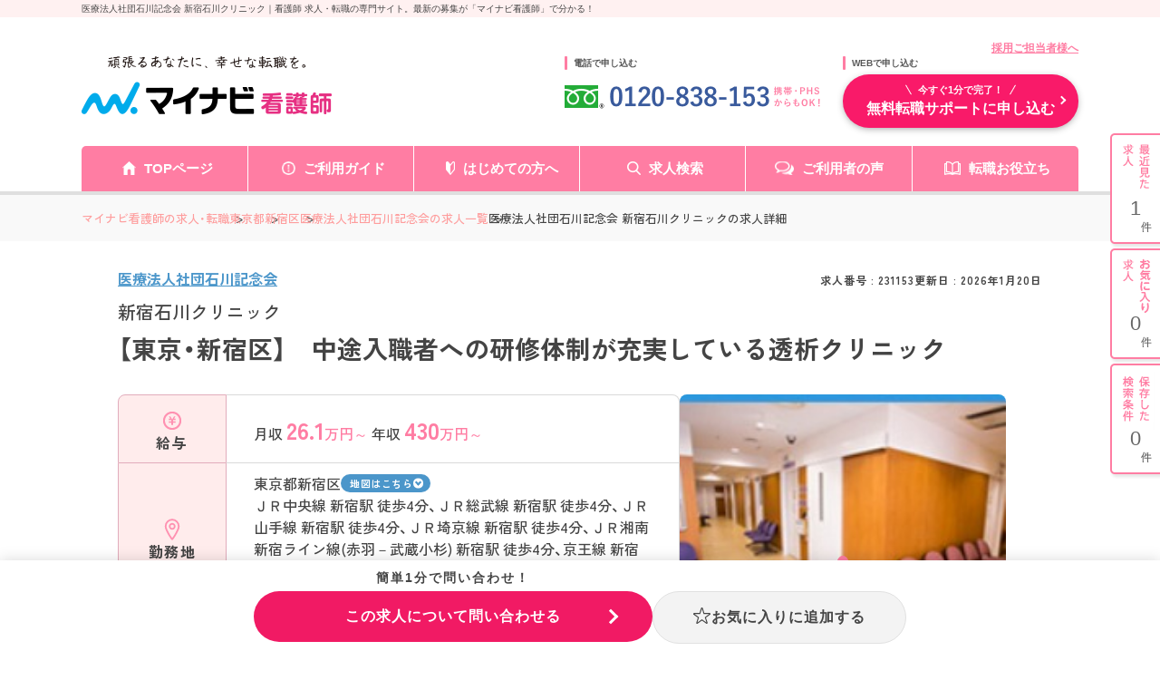

--- FILE ---
content_type: text/html; charset=UTF-8
request_url: https://kango.mynavi.jp/d/231153/
body_size: 30084
content:

<!DOCTYPE html>
<html lang="ja">
	<head>
				<meta charset="utf-8">
		<meta name="viewport" content="width=device-width">
		<meta name="description" content="医療法人社団石川記念会 新宿石川クリニック｜新宿駅地下道直結のため通勤にはとても便利です。残業も少ないのでワークライフバランスを実現しやすい環境です。　求人No.231153　看護師 求人・転職・募集のことならマイナビ看護師。看護師専任のキャリアアドバイザーがあなたの転職活動をバックアップ！">
		<meta name="keywords" content="看護師,求人,転職,募集,求人No.231153">
		<title>新宿石川クリニックの求人（医療法人社団石川記念会） ー 東京都新宿区 ー 看護師 求人・転職・募集はマイナビ看護師</title>
		<meta name="author" content="Mynavi Corporation"/>
		<meta name="copyright" content="Copyright Mynavi Corporation"/>
		<meta http-equiv="X-UA-Compatible" content="IE=Edge,chrome=1"/>

		<!-- Global site tag (gtag.js) - Google Marketing Platform --><script async src="https://www.googletagmanager.com/gtag/js?id=DC-10245790"></script><script>window.dataLayer = window.dataLayer || [];function gtag(){dataLayer.push(arguments);}gtag('js', new Date());gtag('config', 'DC-10245790');</script><!-- End of global snippet: Please do not remove -->
<!-- Google Tag Manager -->
<script>(function(w,d,s,l,i){w[l]=w[l]||[];w[l].push({'gtm.start':
new Date().getTime(),event:'gtm.js'});var f=d.getElementsByTagName(s)[0],
j=d.createElement(s),dl=l!='dataLayer'?'&l='+l:'';j.async=true;j.src=
'https://www.googletagmanager.com/gtm.js?id='+i+dl;f.parentNode.insertBefore(j,f);
})(window,document,'script','dataLayer','GTM-L44DF');</script>
<!-- End Google Tag Manager -->
<!-- Ptengine Tag -->
<script src="https://js.ptengine.jp/3fs1d2e1.js"></script>
<!-- End Ptengine Tag -->

		<!-- google font -->
		<link rel="preconnect" href="https://fonts.googleapis.com">
		<link rel="preconnect" href="https://fonts.gstatic.com" crossorigin>
		<link href="https://fonts.googleapis.com/css2?family=Zen+Kaku+Gothic+New:wght@500;700&display=swap" rel="stylesheet">
		<!-- Yaku Han JP font -->
		<link rel="stylesheet" href="https://cdn.jsdelivr.net/npm/yakuhanjp@3.4.1/dist/css/yakuhanjp.min.css">
		<!-- js -->
		<script src="/src/d_pc/js/detail.js" defer></script>
		<!-- jQuery -->
		<script src="https://code.jquery.com/jquery-3.6.0.min.js"></script>

		<!-- 追加：メールアドレスのサジェスト機能 -->
		<link rel="stylesheet" href="/entry/css/entryFrom-email-autocomplete.css?1697020463">

		<link rel="canonical" href="">
        <link rel="SHORTCUT ICON" href="/common/img/favicon.ico">
        
		<script type="text/javascript" src="/common/js/jquery.min.js"></script>
		<script type="text/javascript" src="/common/js/jquery.easing.1.3.min.js" defer></script>
		<script type="text/javascript" src="/common/js/jQueryAutoHeight.min.js" defer></script>
		<script type="text/javascript" src="/common/js/jquery.cookie.min.js" charset="utf-8" defer></script>
		<script type="text/javascript" src="/common/js/kangoLocalStorage.min.js?1702003051" defer></script>
		<script type="text/javascript" src="/search/js/search_common.js"></script>
		<script type="text/javascript" src="/common/js/jquery.balloon.min.js" defer></script>
		<script type="text/javascript" src="/common/js/jquery.autoKana.min.js" defer></script>
		<script type="text/javascript" src="/common/js/jquery.bxslider.min.js" defer></script>
		<script type="text/javascript" src="/common/js/lazysizes.min.js"></script>
		<script type="text/javascript" src="/common/js/rollover2.min.js" defer></script>
		<script type="text/javascript" src="/src/d_pc/js/result02.org.js?1757563427" defer></script>
		<script type="text/javascript" src="/common/js/swiper.jquery.min.js" defer></script>
		<script type="text/javascript" src="/src/d_pc/js/swiper_customize.min.js"></script>
		<script type="text/javascript" src="/src/d_pc/js/slick.min.js"></script>
		<script type="text/javascript" src="/common/js/yubinbango.min.js"></script>
        <script type="text/javascript" src="/src/d_pc/js/nearby_jobs.js"></script>

		<!-- レコメンド 共通連携スクリプトタグ -->
		<script type="text/javascript" src="//r.snva.jp/javascripts/reco/2/sna.js?k=pagSUXOQuCLC6"></script>
		<script type="text/javascript">
		__snahost = "r.snva.jp";
		recoConstructer({});
		</script>

		        <script type="application/ld+json">
{
    "@context":"http://schema.org",
    "@type":"JobPosting",
            "baseSalary": {
            "@type": "MonetaryAmount",
            "currency": "JPY",
            "value": {
                "@type": "QuantitativeValue",
                                    "value": "4300000",
                                "unitText": "YEAR"
            }
        },
                "employmentType":"FULL_TIME",
                "workHours": ["日勤:08時00分～16時30分（休憩60分）","日勤:08時30分～16時30分（休憩60分）","準夜:14時00分～22時30分（休憩60分）"],
                "jobBenefits":["雇用保険","労災保険","健康保険","厚生年金保険","育児休暇制度","託児補助制度"],
                "image":"https://mdclimg.mynavi-agent.jp/img/231153/ban_top1.jpg",
        "description":"【東京・新宿区】　中途入職者への研修体制が充実している透析クリニック <br><br>【求人情報】<br>▼給与<br>【月収】26.1万円～<br>【年収】430万円～<br><br>▼勤務地・アクセス<br>東京都新宿区西新宿1-7-1　松岡セントラルビル6・7階<br>ＪＲ中央線「新宿」駅 徒歩4分<br>ＪＲ総武線「新宿」駅 徒歩4分<br>ＪＲ山手線「新宿」駅 徒歩4分<br>ＪＲ埼京線「新宿」駅 徒歩4分<br>ＪＲ湘南新宿ライン線(赤羽－武蔵小杉)「新宿」駅 徒歩4分<br>京王線「新宿」駅 徒歩4分<br>小田急小田原線「新宿」駅 徒歩4分<br>東京メトロ丸ノ内線(池袋－荻窪)「新宿」駅 徒歩4分<br>都営大江戸線「新宿」駅 徒歩4分<br>都営新宿線「新宿」駅 徒歩4分<br><br>▼勤務時間<br>日勤:08時00分～16時30分（休憩60分）<br>日勤:08時30分～16時30分（休憩60分）<br>準夜:14時00分～22時30分（休憩60分）<br><br>▼休暇<br>完全週休2日制　日曜日　年末年始休暇　夏季休暇　有給休暇　出産・育児休暇
※日曜固定休、土曜・祝日出勤時は振替休日あり
※年末年始：12/30～1/3　※この期間出勤の場合は振替休日
年間休日：124日<br><br>▼雇用形態<br>正社員<br><br>▼応募条件<br>【求める資格・経験】
■正看護師免許
※透析未経験の方歓迎<br><br>【仕事内容】<br>透析
クリニック（内科・外科・その他）
<br>【仕事内容】
■看護師業務全般

【募集セクション】
1．透析看護業務

【特徴】
■透析未経験者向けの研修が整っており、透析未経験の方でも安心してご入職いただけます。
■準夜勤もありますが、ワークライフバランスを重視して長く勤務することができます。<br>【手当/福利厚生】<br>雇用保険、労災保険、健康保険、厚生年金保険、育児休暇制度、託児補助制度<br><br>通勤手当
残業手当
その他手当(準夜勤手当：（2,400円～3,600円）、透析技術手当：10,000円)
借上げ寮について(寮あり)
保育補助について(託児所：なし)<br><br>【法人概要】<br>医療法人社団石川記念会<br>概要：病院・クリニックの運営<br>設立：1981年10月<br>所在地：東京都新宿区西新宿7-9-18<br><br>【キャリアドバイザーレポート】<br>新宿駅地下道直結のため通勤にはとても便利です。残業も少ないのでワークライフバランスを実現しやすい環境です。<br>各線新宿駅から地下道で直結の好立地で、たいへん人気が高いクリニックです。中途入職者にも、6ヶ月を目安とした研修があり、透析未経験の方も多く入職・スキルアップされています。
立地としても、繁華街が近いため仕事終わりにショッピングがしやすいなど、便利な環境です。最新の設備導入にも積極的で、専門知識を身につけられます。ご興味のある方には、面接対策ポイントなど、さらに詳細をお話しいたします。<br><br>▼この求人へのお問い合わせ方法<br>上部にある「応募: マイナビ看護師」から求人詳細へ移動し、「この求人に問い合わせる」ボタンからお問い合わせください。",
    "datePosted":"2026-01-20",
    "hiringOrganization":{
        "@type":"Organization",
        "name":"医療法人社団石川記念会",
        "logo":"https://kango.mynavi.jp/common/img/mynavi_kangoshi_logo_jobposting.png"
                ,"sameAs":"http://ishikawa-hp.com/"
            },
        "jobLocation": {
        "@type": "Place",
        "address": {
            "@type": "PostalAddress",
                            "streetAddress":"西新宿1-7-1　松岡セントラルビル6・7階",
                                        "addressLocality":"新宿区",
                                        "addressRegion":"東京都",
                        "addressCountry":"JP"
        }
    },
            "identifier":{
        "@type":"PropertyValue",
        "name":"医療法人社団石川記念会",
        "value":"231153"
    },
        "title":"看護師（クリニック・診療所）"
}
</script>
		<script type="application/ld+json">
		{
    "@context": "http://schema.org",
    "@type": "BreadcrumbList",
    "itemListElement": [
        {
            "@type": "ListItem",
            "position": 1,
            "item": {
                "@id": "https://kango.mynavi.jp/",
                "name": "マイナビ看護師の求人・転職"
            }
        },
        {
            "@type": "ListItem",
            "position": 2,
            "item": {
                "@id": "https://kango.mynavi.jp/r/pr_tokyo/",
                "name": "東京都"
            }
        },
        {
            "@type": "ListItem",
            "position": 3,
            "item": {
                "@id": "https://kango.mynavi.jp/r/pr_tokyo/ci_13104/",
                "name": "新宿区"
            }
        },
        {
            "@type": "ListItem",
            "position": 4,
            "item": {
                "@id": "https://kango.mynavi.jp/r/cno_201134/",
                "name": "医療法人社団石川記念会の求人一覧"
            }
        }
    ]
}		</script>
		<script type="application/ld+json">
		
{
  "@context": "https://schema.org",
  "@type": "PostalAddress",
    "streetAddress":"西新宿1-7-1　松岡セントラルビル6・7階",
      "addressLocality":"新宿区",
      "addressRegion":"東京都",
    "addressCountry":"JP"
}		</script>
		
		<!-- Slick -->
		<link rel="stylesheet" type="text/css" href="https://cdn.jsdelivr.net/npm/slick-carousel@1.8.1/slick/slick.css"/><script type="text/javascript" src="https://cdn.jsdelivr.net/npm/slick-carousel@1.8.1/slick/slick.min.js"></script><script>$(document).ready(function(){$('.job-img_slider').each(function(index,element){const $slider=$(element);$slider.slick({slidesToShow:1,appendArrows:$('.arrow-wrapper'),dots:!0,appendDots:$('.slider-dots'),prevArrow:'<button type="button" class="slick-arrow slick-prev"></button>',nextArrow:'<button type="button" class="slick-arrow slick-next"></button>',autoplay:!1,infinite:!0,responsive:[{breakpoint:768,settings:{centerMode:!0,centerPadding:'5%',slidesToShow:1}}]})})});</script><script>$(document).ready(function(){$('.card-slider').each(function(index,element){const $slider=$(element);const $container=$slider.closest('.slider-container');const $navWrapper=$container.find('.slick-nav-wrapper');$slider.slick({slidesToShow:4,dots:!1,prevArrow:'<button type="button" class="slick-arrow slick-prev"></button>',nextArrow:'<button type="button" class="slick-arrow slick-next"></button>',autoplay:!1,infinite:!0,responsive:[{breakpoint:768,settings:{appendDots:$('.slider2-dots'),slidesToShow:1.2,dots:!0,centerMode:!0,variableWidth:!1,arrows:!1}},{breakpoint:374,settings:{appendDots:$('.slider2-dots'),slidesToShow:1.25,dots:!0,centerMode:!0,variableWidth:!1,arrows:!1}},]})})});</script>

        <!-- PhotoSwipe -->
		 <link rel="stylesheet" href="https://unpkg.com/photoswipe@5/dist/photoswipe.css"><script src="https://unpkg.com/photoswipe@5/dist/photoswipe-lightbox.esm.min.js" type="module"></script><script type="module">import PhotoSwipeLightbox from 'https://unpkg.com/photoswipe@5/dist/photoswipe-lightbox.esm.min.js';const lightbox=new PhotoSwipeLightbox({gallery:'.gallery',children:'a',pswpModule:()=>import('https://unpkg.com/photoswipe@5/dist/photoswipe.esm.min.js')});lightbox.init();</script>
		
		<!-- detail.css -->
		<link rel="stylesheet" href="/src/d_pc/css/detail_new.css">

		<script type="text/javascript">
		$(function() {
			
									var param = { job_ofr_no: 231153, 
						job_pref: [{"t_job_ofr_rcrtmnt_smry_sk":19472,"0":19472,"pref_cd":"13","1":"13","pref_name":"\u6771\u4eac\u90fd","2":"\u6771\u4eac\u90fd","pref_name_en":"tokyo","3":"tokyo"}], 
						job_city: [{"t_job_ofr_rcrtmnt_smry_sk":19472,"0":19472,"pref_cd":"13","1":"13","pref_name":"\u6771\u4eac\u90fd","2":"\u6771\u4eac\u90fd","pref_name_en":"tokyo","3":"tokyo","city_cd":"13104","4":"13104","city_name":"\u65b0\u5bbf\u533a","5":"\u65b0\u5bbf\u533a","parent_city_cd":null,"6":null,"parent_city_name":null,"7":null,"ward":null,"8":null,"address":"\u897f\u65b0\u5bbf1-7-1\u3000\u677e\u5ca1\u30bb\u30f3\u30c8\u30e9\u30eb\u30d3\u30eb6\u30fb7\u968e","9":"\u897f\u65b0\u5bbf1-7-1\u3000\u677e\u5ca1\u30bb\u30f3\u30c8\u30e9\u30eb\u30d3\u30eb6\u30fb7\u968e","pref_city":"\u6771\u4eac\u90fd\u65b0\u5bbf\u533a","10":"\u6771\u4eac\u90fd\u65b0\u5bbf\u533a","pref_city_address":"\u6771\u4eac\u90fd\u65b0\u5bbf\u533a\u897f\u65b0\u5bbf1-7-1\u3000\u677e\u5ca1\u30bb\u30f3\u30c8\u30e9\u30eb\u30d3\u30eb6\u30fb7\u968e","11":"\u6771\u4eac\u90fd\u65b0\u5bbf\u533a\u897f\u65b0\u5bbf1-7-1\u3000\u677e\u5ca1\u30bb\u30f3\u30c8\u30e9\u30eb\u30d3\u30eb6\u30fb7\u968e"}] ,
						kango_ck_ca: $.cookie('kango_ck_ca')
					}
			$.ajax({
						url: '/src/api/getCAImagePath.php',
						data: { "param" : param },
						type: 'POST',
						dataType: 'json'
			})
			.done(function (data) {
						var ca_path = data['ca_path'];
						var html = '';
						html += '<img src="' + ca_path + '">';
						$('.adviser_report .header .img').append(html);
												save_cookie_ca('231153', ca_path);
			})

						$('input[type=hidden][name=recruitno]').val('231153');

						if (navigator.userAgent.indexOf('MSIE ') > -1 || navigator.userAgent.indexOf('Trident/') > -1) {
				var ie_html = '<div class="ie_modal"><p>2020年12月31日をもって Internet Explorer 11 のサポートは終了しました。 Internet Explorer の後継ブラウザーである Microsoft Edge をご利用いただくか、Google Chrome や Mozilla Firefox など、他社製ブラウザーのご利用をお願いいたします。</p></div>';
				$('#wrapper').append(ie_html);
			}
		});

		/* =================================
			スライド設定
			通常求人詳細：画像スライダー
		================================= */
		$(function() {
			//  画像エラー処理
			var $slider = $('.slider');
			var img_arr = new Array();
			$slider.find('.slider_item').each(function(){
				var id = $(this).find('img').attr('id');
				var img_path = $(this).find('img').data('src');
				var img = new Image();
				img.src = img_path;
				img.onerror = function() {
					if ($('.slider .slider_item').length > 1) {
						$('#'+id).closest('.slider_item').remove();
					}
				}
				img_arr.push(img);
			});

			// 画像エラー処理完了後にスライダー設定する
			$(window).on('load', function() {
				$('.slider').show();
				$('.slider').slick({
					arrows: false,
					slidesToShow: 1,
					autoplay: true,
					autoplaySpeed: 6000,
					dots: true,
					responsive: [{
						breakpoint: 480,
						settings: {
							slidesToShow: 1,
							centerMode: false,
							dots: true,
						}
					}]
				});
			});
		});

				function removeImageSliderTop($target) {
			var $slide_area = $target.closest('.job-img_slider-wrapper');
			$slide_area.remove();
		}

        function removeImageGallery($target) {
            var $slide_area = $target.closest('#job_picture');
            $slide_area.remove();
        }

				function finishJobImage($target) {
			$target.remove();
			if ($('.slide_finish_job .slide_hsp_img img').length == 0) {
				$('.slide_finish_job .slide_hsp_img').remove();
			}
			$('.slide_finish_job .slide_hsp_img').autoHeight();
			$('.slide_detail .slide_hsp_box-read').autoHeight();
			$('.slide_detail .slide_catch').autoHeight();
			$('.slide_finish_job .slide_box1').autoHeight();
			$('.slide_finish_job .slide_ttl').autoHeight();
			$('.slide_finish_job .slide_detail_box1').autoHeight();
		}

        /**
         * 画像取得エラー時、画像エリア削除
         *
         */
        function errorJobCardImg($target) {
            $target.closest('.job-card').find('.header').addClass('no_img');
            $target.closest('.img').hide();
            $target.remove();
        }
		</script>
		
	</head>
<!--    header is not change -->
	<body>

		<div class="wrapper">

			<!-- ▼#header START -->
			<h1 id="screen_title">医療法人社団石川記念会 新宿石川クリニック｜看護師 求人・転職の専門サイト。最新の募集が「マイナビ看護師」で分かる！</h1>
			
<script type="text/javascript" src="/common/js/jquery.define.check.js"></script>
<script type="text/javascript" src="/common/js/common2.js" defer></script>
<script type="text/javascript" src="/search/js/search_common.js?1733983152" defer></script>
<script type="text/javascript" async src="/common/js/set_utm_param.js?1763018724"></script><link href="/common/css/header03.css" rel="stylesheet" type="text/css">

<header id="header">
  <!-- ページタイトル -->
	<div class="desc">
		<div class="inner clearfix">
			<h1 id="screen_title_area"></h1>
		</div>
	</div>
	<!-- ヘッダー -->
	<div class="header-inner">
		<div class="inner clearfix">
			<p class="employer-link">
				<a href="/employer/">採用ご担当者様へ</a>
  			</p>
			<div class="header-top clearfix">
				<div class="logo">
					<a href="/" class="rollover"><img src="/common/img/header/logo.png" alt="マイナビ看護師" width="276px" height="100%"></a>
				</div>
				<div class="header-tel">
					<p class="ttl">電話で申し込む</p>
					<img src="/common/img/header/tel_bnr.png" alt="" width="284px" height="100%">
				</div>
				<div class="header-add">
					<p class="ttl">WEBで申し込む</p>
					<div class="apply-btn">
						<a href="/entry/" class="btn"><span>今すぐ1分で完了！</span>無料転職サポートに申し込む</a>
					</div>
				</div>
			</div>
		</div>
		<nav class="gnavi">
			<div class="inner clearfix">
				<ul class="gnavi-in">
					<li class="nav01"><a href="/">TOPページ</a></li>
					<li class="nav02"><a href="/about/">ご利用ガイド</a></li>
					<li class="nav03"><a href="/contents/helpful/first/">はじめての方へ</a></li>
					<li class="nav04"><a href="/search/">求人検索</a></li>
					<li class="nav05"><a href="/user_voice/">ご利用者の声</a></li>
					<li class="nav06"><a href="/contents/helpful/">転職お役立ち</a></li>
				</ul>
			</div>
		</nav>
	
		<!-- ▼#sideNavi START -->
		<div id="sideNavi">
			<dl class="functionNav">
				<dt>サブメニュー</dt>
				<dd>
					<ul>
						<li class="nav01"><a href="/recently/"></a></li>
						<li class="nav02"><a href="/check/"></a></li>
						<li class="nav03"><a href="/condition/"></a></li>
					</ul>
				</dd>
			</dl>
		</div>
		<!-- ▲#sideNavi END -->
	</div>
</header>
<!-- 画面タイトルセット処理 -->
<script language="JavaScript">
	var title = $("#screen_title").text();
	$("#screen_title_area").text(title);
    $("#screen_title").css('display','none');
  </script>
			<!-- ▲#header END -->

			<main id="main">

				<!-- ▼パンくずリスト start -->
				<div id="topicpath">
					<div class="inner">
						<ul>
														<li class="">
								<a href="/">マイナビ看護師の求人・転職</a>
							</li>
														<li class="">
								<a href="/r/pr_tokyo/">東京都</a>
							</li>
														<li class="">
								<a href="/r/pr_tokyo/ci_13104/">新宿区</a>
							</li>
														<li class="">
								<a href="/r/cno_201134/">医療法人社団石川記念会の求人一覧</a>
							</li>
														<li>医療法人社団石川記念会 新宿石川クリニックの求人詳細</li>
						</ul>
					</div>
				</div>
				<!-- ▲／パンくずリスト end -->
                				<!-- 求人概要 -->
				<section id="job_information_overview">
					<div class="inner">
						<div class="overview_header">
							<div>
                                <p class="corporate_name ">
                                                                                                                <a href="/r/cno_201134/">
                                            医療法人社団石川記念会                                        </a>
                                                                    </p>
							</div>
                            <ul class="header_infomation">
                                <li class="job_number">求人番号&nbsp;:&nbsp;231153</li>
                                                                    <li class="update_time">
                                        更新日&nbsp;:&nbsp;2026年1月20日                                    </li>
                                                            </ul>
						</div>
                        <div class="shop_name">
                                                            新宿石川クリニック                                                    </div>
                        <h2 class="overview_job_title">
                            【東京・新宿区】　中途入職者への研修体制が充実している透析クリニック                         </h2>
						<div class="overview_main">
							<dl>
                                								<dt><img src="/src/d_pc/img/svg/icon_money.svg" alt="">給与</dt>
								<dd>
									<div class="ellipsis-base ellipsis-3">
                                        <p>月収 <span><b>26.1</b>万円～</span> 年収 <span><b>430</b>万円～</span></p>
									</div>
								</dd>
                                                                                                    <dt><img src="/src/d_pc/img/svg/icon_place.svg" alt="">勤務地</dt>
                                    <dd>
                                        <div>
                                                                                            <div class="area">
                                                    <p class="ellipsis-base ellipsis-2" style="max-width: 72%;">東京都新宿区</p>
                                                                                                            <a class="map_link" href="#map">地図はこちら</a>
                                                                                                    </div>
                                                                                                                                        <p class="ellipsis-base ellipsis-5">ＪＲ中央線 新宿駅 徒歩4分、ＪＲ総武線 新宿駅 徒歩4分、ＪＲ山手線 新宿駅 徒歩4分、ＪＲ埼京線 新宿駅 徒歩4分、ＪＲ湘南新宿ライン線(赤羽－武蔵小杉) 新宿駅 徒歩4分、京王線 新宿駅 徒歩4分、小田急小田原線 新宿駅 徒歩4分、東京メトロ丸ノ内線(池袋－荻窪) 新宿駅 徒歩4分、都営大江戸線 新宿駅 徒歩4分、都営新宿線 新宿駅 徒歩4分</p>
                                                                                    </div>
                                    </dd>
                                    							</dl>
							<div class="job-img_slider-wrapper">
								<div class="job-img_slider">
                                                                            <div class="slide-item">
                                            <img id="img1" class="lazyload" src="[data-uri]" data-src="https://mdclimg.mynavi-agent.jp/img/231153/ban_top1.jpg" alt="医療法人社団石川記念会 新宿石川クリニック・求人番号231153" onerror="removeImageSliderTop($(this));">
                                        </div>
                                        								</div>
<!--                                -->                                    <div class="slider-dots"></div>
<!--                                -->								<div class="arrow-wrapper"></div>
							</div>
						</div>
						<div class="recruiting_stop_announce sp disable">
							<span>こちらの求人は<b>募集</b>を<b>停止</b>しております。<br>最新の募集状況の確認も承ります！</span>
						</div>
						<div class="overview_btn_list job_ofr_no_231153">
                                                            <div class="r_btn_keep3 btn_save saved">
                                    <a class="btn save_btn js-keep-btn" href="#" onclick="controll_cookie_keep('231153');return false;" name="keep-btn-231153">
                                        <svg width="21" height="22" viewBox="0 0 21 22" fill="none" xmlns="http://www.w3.org/2000/svg">
                                            <path d="M10.5 1C10.558 1.00001 10.6501 1.04029 10.6943 1.16406L12.8311 7.14258L13.0566 7.77246L13.7256 7.80469L19.793 8.09277C19.8516 8.09554 19.9455 8.14112 19.9854 8.26953C20.0268 8.40347 19.9769 8.53647 19.9004 8.60059L15.1523 12.583L14.667 12.9902L14.8281 13.6025L16.4414 19.7598C16.4776 19.8982 16.4214 20.0253 16.3457 20.083C16.3095 20.1105 16.2735 20.1204 16.2422 20.1211C16.211 20.1218 16.1757 20.1138 16.1396 20.0889L11.0703 16.5723L10.5 16.1768L9.92969 16.5723L4.85938 20.0889C4.82341 20.1136 4.78795 20.1218 4.75684 20.1211C4.74121 20.1207 4.72436 20.1184 4.70703 20.1123L4.6543 20.083C4.57793 20.0246 4.52181 19.8977 4.55762 19.7598L6.17188 13.6035L6.33301 12.9902L5.84766 12.583L1.09961 8.60059C1.02323 8.53655 0.973187 8.40361 1.01465 8.26953C1.05451 8.14109 1.14836 8.09554 1.20703 8.09277L7.27441 7.80469L7.94336 7.77246L8.16895 7.14258L10.3057 1.16406C10.3499 1.04028 10.442 1 10.5 1Z" stroke-width="2"/>
                                        </svg>
                                        <span class="not_yet">お気に入り</span>
                                        <span class="already">登録済み</span>
                                    </a>
                                </div>
                                                        
							<div class="btn_cta">
								<a class="btn cta_btn" href="/entry_detail/?recruitno=231153"><span> 簡単1分！</span>この求人について<br class="sp">問い合わせる（無料）</a>
							</div>
						</div>
					</div>
				</section>
				
				<!-- アドバイザーより -->
                  
                    <section id="adviser_comment" class="bg_pink">
                        <div class="inner">
                            <div class="img">
                                <img src="/src/d_pc/img/adviser_comment.svg" alt="アドバイザーより">
                            </div>
                            <div class="text">
                                <p>各線新宿駅から地下道で直結の好立地で、たいへん人気が高いクリニックです。中途入職者にも、6ヶ月を目安とした研修があり、透析未経験の方も多く入職・スキルアップされています。<br/>
立地としても、繁華街が近いため仕事終わりにショッピングがしやすいなど、便利な環境です。最新の設備導入にも積極的で、専門知識を身につけられます。ご興味のある方には、面接対策ポイントなど、さらに詳細をお話しいたします。</p>
                            </div>
                        </div>
                    </section>
                
				<!-- バナーエリア -->
                                                    										
				<!-- ページ内アンカーリンク -->
				<section id="anchor-link">
					<ul class="anchor-link_list">
						<li>
							<a href="#job_information">求人情報</a>
						</li>
						<li>
							<a href="#corporate_information">法人情報</a>
						</li>
					</ul>
				</section>

				<!-- 求人情報 -->
				<section id="job_information" class="bg_gray">
					<div class="inner">
						<h2 class="h2">求人情報</h2>
						<dl class="info_table">
                                                            <dt>資格</dt>
                                <dd class="accordion-dd">看護師</dd>
                                                        
                            							<dt>仕事内容</dt>
							<dd class="accordion-dd">
                                <ul class="tag_list">
                                                                    </ul>
                                <p>透析<br/>
クリニック（内科・外科・その他）<br/>
</p><br><p><span>【仕事内容】<br/>
■看護師業務全般<br/>
<br/>
【募集セクション】<br/>
1．透析看護業務<br/>
<br/>
【特徴】<br/>
■透析未経験者向けの研修が整っており、透析未経験の方でも安心してご入職いただけます。<br/>
■準夜勤もありますが、ワークライフバランスを重視して長く勤務することができます。</span></p>                            </dd>
                            
                            							<dt>診療科目</dt>
							<dd class="accordion-dd">人工透析科</dd>
                                                                                        <dt>勤務形態</dt>
                                <dd class="accordion-dd">正社員</dd>
                            
                                                        <dt>勤務時間</dt>
                            <dd class="accordion-dd">
                                <ul class="tag_list">
                                    <li><a href='/r/fd_0256/'>残業10h以下（ほぼなし）</a></li>
<li><a href='/r/fd_0246/'>夜勤なし可（日勤のみ可）</a></li>
                                </ul>
                                日勤:08時00分～16時30分（休憩60分）<br/>
日勤:08時30分～16時30分（休憩60分）<br/>
準夜:14時00分～22時30分（休憩60分）<br/>
※二部制　【早出】 7時30分～16時00分【準夜勤】 14時00分～22時30分<br/>
※二部制                            </dd>
                                                        
                            							<dt>休暇</dt>
							<dd class="accordion-dd">
                                <ul class="tag_list">
                                    <li><a href='/r/fd_003/'>4週8休以上</a></li>
<li><a href='/r/fd_0228/'>年間休日120日以上</a></li>
                                </ul>
                                完全週休2日制　日曜日　年末年始休暇　夏季休暇　有給休暇　出産・育児休暇<br/>
※日曜固定休、土曜・祝日出勤時は振替休日あり<br/>
※年末年始：12/30～1/3　※この期間出勤の場合は振替休日<br/>
年間休日：124日                            </dd>
                            
                            							<dt>給与</dt>
							<dd class="accordion-dd">
                                <ul class="tag_list">
                                                                    </ul>
                                【月収】26.1万円～ 以上<br/>
【年収】430万円～ 程度 経験5年モデル<br/>
                                    <p>4,534,770円程度(資格：看護師）<br/>
<br/>
【モデル給与】 経験5年／基本給206,600円、勤続給44,500円、透析技術手当10,000円：合計261,100円<br/>
</p>
                                                                </dd>
                                                        
                                                            <dt>手当</dt>
                                <dd class="accordion-dd">通勤手当<br/>
残業手当<br/>
その他手当(準夜勤手当：（2,400円～3,600円）、透析技術手当：10,000円)<br/>
借上げ寮について(寮あり)<br/>
保育補助について(託児所：なし)</dd>
                            
                            							<dt>福利厚生</dt>
							<dd class="accordion-dd">
                                <ul class="tag_list">
                                    <li><a href='/r/fd_0249/'>寮・借り上げ社宅あり</a></li>
<li><a href='/r/fd_0110/'>産休・育休実績あり</a></li>
                                </ul>
                                雇用保険、労災保険、健康保険、厚生年金保険、育児休暇制度、託児補助制度                            </dd>
                                                        
                                                            <dt>手当・福利厚生<br class="pc">備考</dt>
                                <dd class="accordion-dd">保養所（三浦海岸：マホロバマインズ）、制服・ナースシューズ貸与<br/>
残業手当、透析技術手当10,000円／月<br/>
</dd>
                            
                            							<dt id="map">勤務地</dt>
							<dd>
                                <ul class="tag_list">
                                    <li><a href='/r/fd_0298/'>駅チカ（徒歩10分以内）</a></li>
                                </ul>
                                東京都新宿区西新宿1-7-1　松岡セントラルビル6・7階                                                                                                <div class="text_link kango_map">
								    <a target="_blank" href="/map.php?map_address=東京都新宿区西新宿1-7-1　松岡セントラルビル6・7階" style="                                        font-size: 12px;
                                        font-weight: bold;
                                        letter-spacing: 0.4px;
                                        line-height: 1.6;
                                        display: flex ;
                                        flex-direction: row;
                                        align-items: center;
                                        gap: 3px;
                                        padding: 8px 0 8px 16px;
                                        border-radius: 6px;
                                        max-width: 110px;
                                        width: 100%;
                                        margin-top: 8px;
                                        background-color: #F11A64;
                                        color: #FFF;">MAPを見る
                                        <svg xmlns="http://www.w3.org/2000/svg" width="14" height="14" viewBox="0 0 24 24" fill="none" stroke="currentColor" stroke-width="2">
                                        <path d="M18 13v6a2 2 0 0 1-2 2H6a2 2 0 0 1-2-2V8a2 2 0 0 1 2-2h6"/>
                                        <polyline points="15 3 21 3 21 9"/>
                                        <line x1="10" y1="14" x2="21" y2="3"/>
                                      </svg>
                                    </a>
								</div>
                                                                							</dd>
                                                        
                                                            <dt>アクセス</dt>
                                <dd class="accordion-dd">● ＪＲ中央線 新宿駅 徒歩4分<br>● ＪＲ総武線 新宿駅 徒歩4分<br>● ＪＲ山手線 新宿駅 徒歩4分<br>● ＪＲ埼京線 新宿駅 徒歩4分<br>● ＪＲ湘南新宿ライン線(赤羽－武蔵小杉) 新宿駅 徒歩4分<br>● 京王線 新宿駅 徒歩4分<br>● 小田急小田原線 新宿駅 徒歩4分<br>● 東京メトロ丸ノ内線(池袋－荻窪) 新宿駅 徒歩4分<br>● 都営大江戸線 新宿駅 徒歩4分<br>● 都営新宿線 新宿駅 徒歩4分</dd>
                            
							<dt>選考プロセス</dt>
							<dd class="accordion-dd">
                                【1】お問合せボタンよりお問合せフォームに入力<br>
                                ↓<br>
                                【2】アドバイザーより面談日程の調整等についてご連絡<br>
                                ↓<br>
                                【3】面談実施<br>
                                ↓<br>
                                【4】求人のご紹介<br>
                                ↓<br>
                                【5】ご応募・面接対策等<br>
                                ↓<br>
                                【6】ご応募先との面談<br>
                                ↓<br>
                                【7】内定・入社
                        </dl>
					</div>
				</section>

				<!-- 求人写真 -->
				<section id="job_picture">
					<div class="inner">
						<h2 class="h2">写真</h2>
                        <div class="gallery job_picture_list">
                                                            <a href="https://mdclimg.mynavi-agent.jp/img/231153/ban_top1.jpg" data-pswp-width="1000" data-pswp-height="685" target="_blank">
                                    <img class="lazyload" src="[data-uri]" data-src="https://mdclimg.mynavi-agent.jp/img/231153/ban_top1.jpg" alt="医療法人社団石川記念会 新宿石川クリニック・求人番号231153" onerror="removeImageGallery($(this));">
                                </a>
                                                        </div>
					</div>
				</section>

                                
				<!-- 法人情報 -->
				<section id="corporate_information" class="bg_gray">
					<div class="inner">
						<h2 class="h2">法人情報</h2>
						<dl class="info_table">
							<dt>法人名</dt>
                            <dd>
                                                                    <a href="/r/cno_201134/">
                                        <span>
                                            医療法人社団石川記念会                                        </span>
                                    </a>
                                    <a href="/r/cno_201134/" class="btn">この法人の<br class="sp">別の求人を見る</a>
                                                            </dd>
                                                            <dt>所在地</dt>
                                <dd>
                                    東京都新宿区西新宿7-9-18                                </dd>
                                                                                        <dt>概要</dt>
                                <dd class="accordion-dd">
                                    <span itemprop="description">病院・クリニックの運営</span>
                                </dd>
                            						</dl>
					</div>
				</section>

				<!--コンテンツ  -->
				<section>
					<div class="inner">
						<!-- お問い合わせ要素 -->
                        <div id="contact_us">
    <h3 class="header">求人についてのお問い合わせはお電話でも受け付けております！</h3>
    <div class="main">
        <div class="tell-number">
            <img src="/src/d_pc/img/contact_number_pc.svg" alt="看護師専用ダイヤル 0120-838-153">
            <p class="sub-text">全国共通フリーダイヤル / 携帯・PHPSからでもOK!</p>
        </div>
        <div class="job-info">
            <p>キャリアアドバイザーに<br class="sp">求人番号・法人名をお伝え下さい。</p>
            <dl>
                <dt>求人番号</dt>
                <dd><span>231153</span></dd>
                <dt>法人名</dt>
                <dd>医療法人社団石川記念会</dd>
            </dl>
        </div>

        <h4>お問い合わせ例</h4>
        <ul class="inquiry_sample">
            <li>
                <p>「求人番号〇〇〇〇〇〇に興味があるので、詳細を教えていただけますか？」</p>
            </li>
            <li>
                <p>「残業が少なめの病院をJR〇〇線の沿線で探していますが、おすすめの病院はありますか？」</p>
            </li>
            <li>
                <p>「手術室の募集を都内で探しています。マイナビ看護師に載っている〇〇〇〇〇以外におすすめの求人はありますか？」</p>
            </li>
        </ul>
    </div>
</div>
                        <!-- ▼この求人を見た人が見ている他の求人 start -->
                                                    
<h3 class="h3" id="other-job-title">この求人を見た人が見ている他の求人</h3>
<div class="slider-container recommend-jobs">
    <div class="card-slider">
                    <div class="job-card job_ofr_no_10124285">
                <a class="link_decision" href="https://kango.mynavi.jp/d/10124285/" onclick="apiSetCtr('10124285','120',this,'pagSUXOQuCLC6');return false;"></a>
                <div class="header">
                                            <img class="lazyload" src="[data-uri]" data-src="https://kango.mynavi.jp/common/img/5.jpg" alt="" onerror="errorJobCardImg($(this));">
                                    </div>
                <div class="main">
                    <ul class="tag">
                                                    <li class="top_seishain">正社員</li>
                                            </ul>
                    <h3 class="job-title">株式会社ベストメディカルライフ</h3>
                    <dl class="info-list">
                                                    <dt><img src="/src/d_pc/img/svg/icon_train.svg" alt="">アクセス</dt>
                            <dd>
                                <div class="line-clamp">
                                    ＪＲ中央線 新宿駅 徒歩7分、ＪＲ総武線 新宿駅 徒歩7分、ＪＲ山手線 新宿駅 徒歩7分、ＪＲ埼京線 新宿駅 徒歩7分、ＪＲ湘南新宿ライン線(赤羽−武蔵小杉) 新宿駅 徒歩7分、京王線 新宿駅 徒歩7分、小田急小田原線 新宿駅 徒歩7分、東京メトロ丸ノ内線(池袋−荻窪) 新宿駅 徒歩7分、東京メトロ丸ノ内線(池袋−荻窪) 西新宿駅 徒歩5分、都営大江戸線 都庁前駅 徒歩7分、都営大江戸線 新宿駅 徒歩7分、都営大江戸線 新宿西口駅 徒歩7分、都営新宿線 新宿駅 徒歩7分                                </div>
                            </dd>
                                                                            <dt><img src="/src/d_pc/img/svg/icon_money2.svg" alt="">給与</dt>
                            <dd>
                                <div class="line-clamp"> 【月収】27.6万円～30.0万円</div>
                            </dd>
                                            </dl>
                </div>
                <div class="footer">
                    <div class="job-card_btn-list">
                        <div class="r_btn_keep3 btn_save saved">
                            <a class="btn save_btn js-keep-btn" onclick="controll_cookie_keep('10124285');return false;" name="keep-btn-10124285">
                                <svg width="21" height="22" viewBox="0 0 21 22" fill="none" xmlns="http://www.w3.org/2000/svg">
                                    <path d="M10.5 1C10.558 1.00001 10.6501 1.04029 10.6943 1.16406L12.8311 7.14258L13.0566 7.77246L13.7256 7.80469L19.793 8.09277C19.8516 8.09554 19.9455 8.14112 19.9854 8.26953C20.0268 8.40347 19.9769 8.53647 19.9004 8.60059L15.1523 12.583L14.667 12.9902L14.8281 13.6025L16.4414 19.7598C16.4776 19.8982 16.4214 20.0253 16.3457 20.083C16.3095 20.1105 16.2735 20.1204 16.2422 20.1211C16.211 20.1218 16.1757 20.1138 16.1396 20.0889L11.0703 16.5723L10.5 16.1768L9.92969 16.5723L4.85938 20.0889C4.82341 20.1136 4.78795 20.1218 4.75684 20.1211C4.74121 20.1207 4.72436 20.1184 4.70703 20.1123L4.6543 20.083C4.57793 20.0246 4.52181 19.8977 4.55762 19.7598L6.17188 13.6035L6.33301 12.9902L5.84766 12.583L1.09961 8.60059C1.02323 8.53655 0.973187 8.40361 1.01465 8.26953C1.05451 8.14109 1.14836 8.09554 1.20703 8.09277L7.27441 7.80469L7.94336 7.77246L8.16895 7.14258L10.3057 1.16406C10.3499 1.04028 10.442 1 10.5 1Z" stroke-width="2"/>
                                </svg>
                                <span class="not_yet">お気に入り</span>
                                <span class="already">登録済み</span>
                            </a>
                        </div>
                        <div class="btn_cta">
                            <a class="btn cta_btn" href="https://kango.mynavi.jp/d/10124285/">求人を見る</a>
                        </div>
                    </div>
                </div>
            </div>
                        <div class="job-card job_ofr_no_231156">
                <a class="link_decision" href="https://kango.mynavi.jp/d/231156/" onclick="apiSetCtr('231156','120',this,'pagSUXOQuCLC6');return false;"></a>
                <div class="header">
                                            <img class="lazyload" src="[data-uri]" data-src="https://mdclimg.mynavi-agent.jp/img/231156/所沢石川クリニック_R.jpg" alt="" onerror="errorJobCardImg($(this));">
                                    </div>
                <div class="main">
                    <ul class="tag">
                                                    <li class="top_seishain">正社員</li>
                                            </ul>
                    <h3 class="job-title">医療法人社団石川記念会</h3>
                    <dl class="info-list">
                                                    <dt><img src="/src/d_pc/img/svg/icon_train.svg" alt="">アクセス</dt>
                            <dd>
                                <div class="line-clamp">
                                    西武池袋線 所沢駅、西武新宿線 所沢駅                                </div>
                            </dd>
                                                                            <dt><img src="/src/d_pc/img/svg/icon_money2.svg" alt="">給与</dt>
                            <dd>
                                <div class="line-clamp"> 【年収】420万円～</div>
                            </dd>
                                            </dl>
                </div>
                <div class="footer">
                    <div class="job-card_btn-list">
                        <div class="r_btn_keep3 btn_save saved">
                            <a class="btn save_btn js-keep-btn" onclick="controll_cookie_keep('231156');return false;" name="keep-btn-231156">
                                <svg width="21" height="22" viewBox="0 0 21 22" fill="none" xmlns="http://www.w3.org/2000/svg">
                                    <path d="M10.5 1C10.558 1.00001 10.6501 1.04029 10.6943 1.16406L12.8311 7.14258L13.0566 7.77246L13.7256 7.80469L19.793 8.09277C19.8516 8.09554 19.9455 8.14112 19.9854 8.26953C20.0268 8.40347 19.9769 8.53647 19.9004 8.60059L15.1523 12.583L14.667 12.9902L14.8281 13.6025L16.4414 19.7598C16.4776 19.8982 16.4214 20.0253 16.3457 20.083C16.3095 20.1105 16.2735 20.1204 16.2422 20.1211C16.211 20.1218 16.1757 20.1138 16.1396 20.0889L11.0703 16.5723L10.5 16.1768L9.92969 16.5723L4.85938 20.0889C4.82341 20.1136 4.78795 20.1218 4.75684 20.1211C4.74121 20.1207 4.72436 20.1184 4.70703 20.1123L4.6543 20.083C4.57793 20.0246 4.52181 19.8977 4.55762 19.7598L6.17188 13.6035L6.33301 12.9902L5.84766 12.583L1.09961 8.60059C1.02323 8.53655 0.973187 8.40361 1.01465 8.26953C1.05451 8.14109 1.14836 8.09554 1.20703 8.09277L7.27441 7.80469L7.94336 7.77246L8.16895 7.14258L10.3057 1.16406C10.3499 1.04028 10.442 1 10.5 1Z" stroke-width="2"/>
                                </svg>
                                <span class="not_yet">お気に入り</span>
                                <span class="already">登録済み</span>
                            </a>
                        </div>
                        <div class="btn_cta">
                            <a class="btn cta_btn" href="https://kango.mynavi.jp/d/231156/">求人を見る</a>
                        </div>
                    </div>
                </div>
            </div>
                        <div class="job-card job_ofr_no_490560">
                <a class="link_decision" href="https://kango.mynavi.jp/d/490560/" onclick="apiSetCtr('490560','120',this,'pagSUXOQuCLC6');return false;"></a>
                <div class="header">
                                            <img class="lazyload" src="[data-uri]" data-src="https://mdclimg.mynavi-agent.jp/img/490560/リサイズ済み石川記念会　透析ベッド板橋.jpg" alt="" onerror="errorJobCardImg($(this));">
                                    </div>
                <div class="main">
                    <ul class="tag">
                                                    <li class="top_seishain">正社員</li>
                                            </ul>
                    <h3 class="job-title">医療法人社団石川記念会</h3>
                    <dl class="info-list">
                                                    <dt><img src="/src/d_pc/img/svg/icon_train.svg" alt="">アクセス</dt>
                            <dd>
                                <div class="line-clamp">
                                    京王線 国領駅 徒歩3分                                </div>
                            </dd>
                                                                            <dt><img src="/src/d_pc/img/svg/icon_money2.svg" alt="">給与</dt>
                            <dd>
                                <div class="line-clamp"> 【年収】396万円～</div>
                            </dd>
                                            </dl>
                </div>
                <div class="footer">
                    <div class="job-card_btn-list">
                        <div class="r_btn_keep3 btn_save saved">
                            <a class="btn save_btn js-keep-btn" onclick="controll_cookie_keep('490560');return false;" name="keep-btn-490560">
                                <svg width="21" height="22" viewBox="0 0 21 22" fill="none" xmlns="http://www.w3.org/2000/svg">
                                    <path d="M10.5 1C10.558 1.00001 10.6501 1.04029 10.6943 1.16406L12.8311 7.14258L13.0566 7.77246L13.7256 7.80469L19.793 8.09277C19.8516 8.09554 19.9455 8.14112 19.9854 8.26953C20.0268 8.40347 19.9769 8.53647 19.9004 8.60059L15.1523 12.583L14.667 12.9902L14.8281 13.6025L16.4414 19.7598C16.4776 19.8982 16.4214 20.0253 16.3457 20.083C16.3095 20.1105 16.2735 20.1204 16.2422 20.1211C16.211 20.1218 16.1757 20.1138 16.1396 20.0889L11.0703 16.5723L10.5 16.1768L9.92969 16.5723L4.85938 20.0889C4.82341 20.1136 4.78795 20.1218 4.75684 20.1211C4.74121 20.1207 4.72436 20.1184 4.70703 20.1123L4.6543 20.083C4.57793 20.0246 4.52181 19.8977 4.55762 19.7598L6.17188 13.6035L6.33301 12.9902L5.84766 12.583L1.09961 8.60059C1.02323 8.53655 0.973187 8.40361 1.01465 8.26953C1.05451 8.14109 1.14836 8.09554 1.20703 8.09277L7.27441 7.80469L7.94336 7.77246L8.16895 7.14258L10.3057 1.16406C10.3499 1.04028 10.442 1 10.5 1Z" stroke-width="2"/>
                                </svg>
                                <span class="not_yet">お気に入り</span>
                                <span class="already">登録済み</span>
                            </a>
                        </div>
                        <div class="btn_cta">
                            <a class="btn cta_btn" href="https://kango.mynavi.jp/d/490560/">求人を見る</a>
                        </div>
                    </div>
                </div>
            </div>
                        <div class="job-card job_ofr_no_10165387">
                <a class="link_decision" href="https://kango.mynavi.jp/d/10165387/" onclick="apiSetCtr('10165387','120',this,'pagSUXOQuCLC6');return false;"></a>
                <div class="header">
                                            <img class="lazyload" src="[data-uri]" data-src="https://mdclimg.mynavi-agent.jp/img/10165387/し新中野透析クリニック.jpg" alt="" onerror="errorJobCardImg($(this));">
                                    </div>
                <div class="main">
                    <ul class="tag">
                                                    <li class="top_part">パート・アルバイト</li>
                                            </ul>
                    <h3 class="job-title">医療法人社団腎と水　新中野透析クリニック</h3>
                    <dl class="info-list">
                                                    <dt><img src="/src/d_pc/img/svg/icon_train.svg" alt="">アクセス</dt>
                            <dd>
                                <div class="line-clamp">
                                    東京メトロ丸ノ内線(池袋−荻窪) 中野新橋駅 徒歩6分、東京メトロ丸ノ内線(池袋−荻窪) 新中野駅 徒歩6分                                </div>
                            </dd>
                                                                            <dt><img src="/src/d_pc/img/svg/icon_money2.svg" alt="">給与</dt>
                            <dd>
                                <div class="line-clamp"> 【時給】1800円～2000円</div>
                            </dd>
                                            </dl>
                </div>
                <div class="footer">
                    <div class="job-card_btn-list">
                        <div class="r_btn_keep3 btn_save saved">
                            <a class="btn save_btn js-keep-btn" onclick="controll_cookie_keep('10165387');return false;" name="keep-btn-10165387">
                                <svg width="21" height="22" viewBox="0 0 21 22" fill="none" xmlns="http://www.w3.org/2000/svg">
                                    <path d="M10.5 1C10.558 1.00001 10.6501 1.04029 10.6943 1.16406L12.8311 7.14258L13.0566 7.77246L13.7256 7.80469L19.793 8.09277C19.8516 8.09554 19.9455 8.14112 19.9854 8.26953C20.0268 8.40347 19.9769 8.53647 19.9004 8.60059L15.1523 12.583L14.667 12.9902L14.8281 13.6025L16.4414 19.7598C16.4776 19.8982 16.4214 20.0253 16.3457 20.083C16.3095 20.1105 16.2735 20.1204 16.2422 20.1211C16.211 20.1218 16.1757 20.1138 16.1396 20.0889L11.0703 16.5723L10.5 16.1768L9.92969 16.5723L4.85938 20.0889C4.82341 20.1136 4.78795 20.1218 4.75684 20.1211C4.74121 20.1207 4.72436 20.1184 4.70703 20.1123L4.6543 20.083C4.57793 20.0246 4.52181 19.8977 4.55762 19.7598L6.17188 13.6035L6.33301 12.9902L5.84766 12.583L1.09961 8.60059C1.02323 8.53655 0.973187 8.40361 1.01465 8.26953C1.05451 8.14109 1.14836 8.09554 1.20703 8.09277L7.27441 7.80469L7.94336 7.77246L8.16895 7.14258L10.3057 1.16406C10.3499 1.04028 10.442 1 10.5 1Z" stroke-width="2"/>
                                </svg>
                                <span class="not_yet">お気に入り</span>
                                <span class="already">登録済み</span>
                            </a>
                        </div>
                        <div class="btn_cta">
                            <a class="btn cta_btn" href="https://kango.mynavi.jp/d/10165387/">求人を見る</a>
                        </div>
                    </div>
                </div>
            </div>
                        <div class="job-card job_ofr_no_9136205">
                <a class="link_decision" href="https://kango.mynavi.jp/d/9136205/" onclick="apiSetCtr('9136205','120',this,'pagSUXOQuCLC6');return false;"></a>
                <div class="header">
                                            <img class="lazyload" src="[data-uri]" data-src="https://mdclimg.mynavi-agent.jp/img/9136205/板橋石川クリニック.jpg" alt="" onerror="errorJobCardImg($(this));">
                                    </div>
                <div class="main">
                    <ul class="tag">
                                                    <li class="top_seishain">正社員</li>
                                            </ul>
                    <h3 class="job-title">医療法人社団石川記念会</h3>
                    <dl class="info-list">
                                                    <dt><img src="/src/d_pc/img/svg/icon_train.svg" alt="">アクセス</dt>
                            <dd>
                                <div class="line-clamp">
                                    ＪＲ東海道本線(東京−熱海) 新橋駅 徒歩1分、ＪＲ京浜東北線 新橋駅 徒歩1分、ＪＲ山手線 新橋駅 徒歩1分、ＪＲ横須賀線 新橋駅 徒歩1分、東京メトロ銀座線 新橋駅 徒歩1分、都営浅草線 新橋駅 徒歩1分、ゆりかもめ 新橋駅 徒歩1分                                </div>
                            </dd>
                                                                            <dt><img src="/src/d_pc/img/svg/icon_money2.svg" alt="">給与</dt>
                            <dd>
                                <div class="line-clamp"> 【年収】430万円～</div>
                            </dd>
                                            </dl>
                </div>
                <div class="footer">
                    <div class="job-card_btn-list">
                        <div class="r_btn_keep3 btn_save saved">
                            <a class="btn save_btn js-keep-btn" onclick="controll_cookie_keep('9136205');return false;" name="keep-btn-9136205">
                                <svg width="21" height="22" viewBox="0 0 21 22" fill="none" xmlns="http://www.w3.org/2000/svg">
                                    <path d="M10.5 1C10.558 1.00001 10.6501 1.04029 10.6943 1.16406L12.8311 7.14258L13.0566 7.77246L13.7256 7.80469L19.793 8.09277C19.8516 8.09554 19.9455 8.14112 19.9854 8.26953C20.0268 8.40347 19.9769 8.53647 19.9004 8.60059L15.1523 12.583L14.667 12.9902L14.8281 13.6025L16.4414 19.7598C16.4776 19.8982 16.4214 20.0253 16.3457 20.083C16.3095 20.1105 16.2735 20.1204 16.2422 20.1211C16.211 20.1218 16.1757 20.1138 16.1396 20.0889L11.0703 16.5723L10.5 16.1768L9.92969 16.5723L4.85938 20.0889C4.82341 20.1136 4.78795 20.1218 4.75684 20.1211C4.74121 20.1207 4.72436 20.1184 4.70703 20.1123L4.6543 20.083C4.57793 20.0246 4.52181 19.8977 4.55762 19.7598L6.17188 13.6035L6.33301 12.9902L5.84766 12.583L1.09961 8.60059C1.02323 8.53655 0.973187 8.40361 1.01465 8.26953C1.05451 8.14109 1.14836 8.09554 1.20703 8.09277L7.27441 7.80469L7.94336 7.77246L8.16895 7.14258L10.3057 1.16406C10.3499 1.04028 10.442 1 10.5 1Z" stroke-width="2"/>
                                </svg>
                                <span class="not_yet">お気に入り</span>
                                <span class="already">登録済み</span>
                            </a>
                        </div>
                        <div class="btn_cta">
                            <a class="btn cta_btn" href="https://kango.mynavi.jp/d/9136205/">求人を見る</a>
                        </div>
                    </div>
                </div>
            </div>
                        <div class="job-card job_ofr_no_9863924">
                <a class="link_decision" href="https://kango.mynavi.jp/d/9863924/" onclick="apiSetCtr('9863924','120',this,'pagSUXOQuCLC6');return false;"></a>
                <div class="header">
                                            <img class="lazyload" src="[data-uri]" data-src="https://kango.mynavi.jp/common/img/4.jpg" alt="" onerror="errorJobCardImg($(this));">
                                    </div>
                <div class="main">
                    <ul class="tag">
                                                    <li class="top_seishain">正社員</li>
                                            </ul>
                    <h3 class="job-title">医療法人社団圭徳会</h3>
                    <dl class="info-list">
                                                    <dt><img src="/src/d_pc/img/svg/icon_train.svg" alt="">アクセス</dt>
                            <dd>
                                <div class="line-clamp">
                                    ＪＲ中央線 武蔵境駅 徒歩2分、西武多摩川線 武蔵境駅 徒歩2分                                </div>
                            </dd>
                                                                            <dt><img src="/src/d_pc/img/svg/icon_money2.svg" alt="">給与</dt>
                            <dd>
                                <div class="line-clamp"> 【年収】460万円～</div>
                            </dd>
                                            </dl>
                </div>
                <div class="footer">
                    <div class="job-card_btn-list">
                        <div class="r_btn_keep3 btn_save saved">
                            <a class="btn save_btn js-keep-btn" onclick="controll_cookie_keep('9863924');return false;" name="keep-btn-9863924">
                                <svg width="21" height="22" viewBox="0 0 21 22" fill="none" xmlns="http://www.w3.org/2000/svg">
                                    <path d="M10.5 1C10.558 1.00001 10.6501 1.04029 10.6943 1.16406L12.8311 7.14258L13.0566 7.77246L13.7256 7.80469L19.793 8.09277C19.8516 8.09554 19.9455 8.14112 19.9854 8.26953C20.0268 8.40347 19.9769 8.53647 19.9004 8.60059L15.1523 12.583L14.667 12.9902L14.8281 13.6025L16.4414 19.7598C16.4776 19.8982 16.4214 20.0253 16.3457 20.083C16.3095 20.1105 16.2735 20.1204 16.2422 20.1211C16.211 20.1218 16.1757 20.1138 16.1396 20.0889L11.0703 16.5723L10.5 16.1768L9.92969 16.5723L4.85938 20.0889C4.82341 20.1136 4.78795 20.1218 4.75684 20.1211C4.74121 20.1207 4.72436 20.1184 4.70703 20.1123L4.6543 20.083C4.57793 20.0246 4.52181 19.8977 4.55762 19.7598L6.17188 13.6035L6.33301 12.9902L5.84766 12.583L1.09961 8.60059C1.02323 8.53655 0.973187 8.40361 1.01465 8.26953C1.05451 8.14109 1.14836 8.09554 1.20703 8.09277L7.27441 7.80469L7.94336 7.77246L8.16895 7.14258L10.3057 1.16406C10.3499 1.04028 10.442 1 10.5 1Z" stroke-width="2"/>
                                </svg>
                                <span class="not_yet">お気に入り</span>
                                <span class="already">登録済み</span>
                            </a>
                        </div>
                        <div class="btn_cta">
                            <a class="btn cta_btn" href="https://kango.mynavi.jp/d/9863924/">求人を見る</a>
                        </div>
                    </div>
                </div>
            </div>
                        <div class="job-card job_ofr_no_286846">
                <a class="link_decision" href="https://kango.mynavi.jp/d/286846/" onclick="apiSetCtr('286846','120',this,'pagSUXOQuCLC6');return false;"></a>
                <div class="header">
                                            <img class="lazyload" src="[data-uri]" data-src="https://kango.mynavi.jp/common/img/6.jpg" alt="" onerror="errorJobCardImg($(this));">
                                    </div>
                <div class="main">
                    <ul class="tag">
                                                    <li class="top_seishain">正社員</li>
                                            </ul>
                    <h3 class="job-title">医療法人社団誠進会　飯田橋村井医院</h3>
                    <dl class="info-list">
                                                    <dt><img src="/src/d_pc/img/svg/icon_train.svg" alt="">アクセス</dt>
                            <dd>
                                <div class="line-clamp">
                                    ＪＲ中央線 飯田橋駅 徒歩3分、ＪＲ総武線 飯田橋駅 徒歩3分、東京メトロ東西線 飯田橋駅 徒歩3分、東京メトロ有楽町線 飯田橋駅 徒歩3分、東京メトロ南北線 飯田橋駅 徒歩3分、都営大江戸線 飯田橋駅 徒歩3分                                </div>
                            </dd>
                                                                            <dt><img src="/src/d_pc/img/svg/icon_money2.svg" alt="">給与</dt>
                            <dd>
                                <div class="line-clamp"> 【年収】430万円～</div>
                            </dd>
                                            </dl>
                </div>
                <div class="footer">
                    <div class="job-card_btn-list">
                        <div class="r_btn_keep3 btn_save saved">
                            <a class="btn save_btn js-keep-btn" onclick="controll_cookie_keep('286846');return false;" name="keep-btn-286846">
                                <svg width="21" height="22" viewBox="0 0 21 22" fill="none" xmlns="http://www.w3.org/2000/svg">
                                    <path d="M10.5 1C10.558 1.00001 10.6501 1.04029 10.6943 1.16406L12.8311 7.14258L13.0566 7.77246L13.7256 7.80469L19.793 8.09277C19.8516 8.09554 19.9455 8.14112 19.9854 8.26953C20.0268 8.40347 19.9769 8.53647 19.9004 8.60059L15.1523 12.583L14.667 12.9902L14.8281 13.6025L16.4414 19.7598C16.4776 19.8982 16.4214 20.0253 16.3457 20.083C16.3095 20.1105 16.2735 20.1204 16.2422 20.1211C16.211 20.1218 16.1757 20.1138 16.1396 20.0889L11.0703 16.5723L10.5 16.1768L9.92969 16.5723L4.85938 20.0889C4.82341 20.1136 4.78795 20.1218 4.75684 20.1211C4.74121 20.1207 4.72436 20.1184 4.70703 20.1123L4.6543 20.083C4.57793 20.0246 4.52181 19.8977 4.55762 19.7598L6.17188 13.6035L6.33301 12.9902L5.84766 12.583L1.09961 8.60059C1.02323 8.53655 0.973187 8.40361 1.01465 8.26953C1.05451 8.14109 1.14836 8.09554 1.20703 8.09277L7.27441 7.80469L7.94336 7.77246L8.16895 7.14258L10.3057 1.16406C10.3499 1.04028 10.442 1 10.5 1Z" stroke-width="2"/>
                                </svg>
                                <span class="not_yet">お気に入り</span>
                                <span class="already">登録済み</span>
                            </a>
                        </div>
                        <div class="btn_cta">
                            <a class="btn cta_btn" href="https://kango.mynavi.jp/d/286846/">求人を見る</a>
                        </div>
                    </div>
                </div>
            </div>
                        <div class="job-card job_ofr_no_287740">
                <a class="link_decision" href="https://kango.mynavi.jp/d/287740/" onclick="apiSetCtr('287740','120',this,'pagSUXOQuCLC6');return false;"></a>
                <div class="header">
                                            <img class="lazyload" src="[data-uri]" data-src="https://kango.mynavi.jp/common/img/0.jpg" alt="" onerror="errorJobCardImg($(this));">
                                    </div>
                <div class="main">
                    <ul class="tag">
                                                    <li class="top_seishain">正社員</li>
                                                <li class="no_border">他</li>
                                           </ul>
                    <h3 class="job-title">医療法人社団卓秀会　新宿センタービルクリニック</h3>
                    <dl class="info-list">
                                                    <dt><img src="/src/d_pc/img/svg/icon_train.svg" alt="">アクセス</dt>
                            <dd>
                                <div class="line-clamp">
                                    ＪＲ中央線 新宿駅 徒歩7分、ＪＲ総武線 新宿駅 徒歩7分、ＪＲ山手線 新宿駅 徒歩7分、ＪＲ埼京線 新宿駅 徒歩7分、ＪＲ湘南新宿ライン線(赤羽−武蔵小杉) 新宿駅 徒歩7分、京王線 新宿駅 徒歩7分、小田急小田原線 新宿駅 徒歩7分、東京メトロ丸ノ内線(池袋−荻窪) 西新宿駅 徒歩5分、東京メトロ丸ノ内線(池袋−荻窪) 新宿駅 徒歩7分、都営大江戸線 都庁前駅 徒歩3分、都営大江戸線 新宿駅 徒歩7分、都営新宿線 新宿駅 徒歩7分                                </div>
                            </dd>
                                                                            <dt><img src="/src/d_pc/img/svg/icon_money2.svg" alt="">給与</dt>
                            <dd>
                                <div class="line-clamp"> 【年収】360万円～</div>
                            </dd>
                                            </dl>
                </div>
                <div class="footer">
                    <div class="job-card_btn-list">
                        <div class="r_btn_keep3 btn_save saved">
                            <a class="btn save_btn js-keep-btn" onclick="controll_cookie_keep('287740');return false;" name="keep-btn-287740">
                                <svg width="21" height="22" viewBox="0 0 21 22" fill="none" xmlns="http://www.w3.org/2000/svg">
                                    <path d="M10.5 1C10.558 1.00001 10.6501 1.04029 10.6943 1.16406L12.8311 7.14258L13.0566 7.77246L13.7256 7.80469L19.793 8.09277C19.8516 8.09554 19.9455 8.14112 19.9854 8.26953C20.0268 8.40347 19.9769 8.53647 19.9004 8.60059L15.1523 12.583L14.667 12.9902L14.8281 13.6025L16.4414 19.7598C16.4776 19.8982 16.4214 20.0253 16.3457 20.083C16.3095 20.1105 16.2735 20.1204 16.2422 20.1211C16.211 20.1218 16.1757 20.1138 16.1396 20.0889L11.0703 16.5723L10.5 16.1768L9.92969 16.5723L4.85938 20.0889C4.82341 20.1136 4.78795 20.1218 4.75684 20.1211C4.74121 20.1207 4.72436 20.1184 4.70703 20.1123L4.6543 20.083C4.57793 20.0246 4.52181 19.8977 4.55762 19.7598L6.17188 13.6035L6.33301 12.9902L5.84766 12.583L1.09961 8.60059C1.02323 8.53655 0.973187 8.40361 1.01465 8.26953C1.05451 8.14109 1.14836 8.09554 1.20703 8.09277L7.27441 7.80469L7.94336 7.77246L8.16895 7.14258L10.3057 1.16406C10.3499 1.04028 10.442 1 10.5 1Z" stroke-width="2"/>
                                </svg>
                                <span class="not_yet">お気に入り</span>
                                <span class="already">登録済み</span>
                            </a>
                        </div>
                        <div class="btn_cta">
                            <a class="btn cta_btn" href="https://kango.mynavi.jp/d/287740/">求人を見る</a>
                        </div>
                    </div>
                </div>
            </div>
                        <div class="job-card job_ofr_no_239047">
                <a class="link_decision" href="https://kango.mynavi.jp/d/239047/" onclick="apiSetCtr('239047','120',this,'pagSUXOQuCLC6');return false;"></a>
                <div class="header">
                                            <img class="lazyload" src="[data-uri]" data-src="https://kango.mynavi.jp/common/img/7.jpg" alt="" onerror="errorJobCardImg($(this));">
                                    </div>
                <div class="main">
                    <ul class="tag">
                                                    <li class="top_seishain">正社員</li>
                                            </ul>
                    <h3 class="job-title">医療法人社団つばさ</h3>
                    <dl class="info-list">
                                                    <dt><img src="/src/d_pc/img/svg/icon_train.svg" alt="">アクセス</dt>
                            <dd>
                                <div class="line-clamp">
                                    ＪＲ総武線 両国駅 徒歩2分、都営大江戸線 両国駅 徒歩2分                                </div>
                            </dd>
                                                                            <dt><img src="/src/d_pc/img/svg/icon_money2.svg" alt="">給与</dt>
                            <dd>
                                <div class="line-clamp"> 【年収】448万円～</div>
                            </dd>
                                            </dl>
                </div>
                <div class="footer">
                    <div class="job-card_btn-list">
                        <div class="r_btn_keep3 btn_save saved">
                            <a class="btn save_btn js-keep-btn" onclick="controll_cookie_keep('239047');return false;" name="keep-btn-239047">
                                <svg width="21" height="22" viewBox="0 0 21 22" fill="none" xmlns="http://www.w3.org/2000/svg">
                                    <path d="M10.5 1C10.558 1.00001 10.6501 1.04029 10.6943 1.16406L12.8311 7.14258L13.0566 7.77246L13.7256 7.80469L19.793 8.09277C19.8516 8.09554 19.9455 8.14112 19.9854 8.26953C20.0268 8.40347 19.9769 8.53647 19.9004 8.60059L15.1523 12.583L14.667 12.9902L14.8281 13.6025L16.4414 19.7598C16.4776 19.8982 16.4214 20.0253 16.3457 20.083C16.3095 20.1105 16.2735 20.1204 16.2422 20.1211C16.211 20.1218 16.1757 20.1138 16.1396 20.0889L11.0703 16.5723L10.5 16.1768L9.92969 16.5723L4.85938 20.0889C4.82341 20.1136 4.78795 20.1218 4.75684 20.1211C4.74121 20.1207 4.72436 20.1184 4.70703 20.1123L4.6543 20.083C4.57793 20.0246 4.52181 19.8977 4.55762 19.7598L6.17188 13.6035L6.33301 12.9902L5.84766 12.583L1.09961 8.60059C1.02323 8.53655 0.973187 8.40361 1.01465 8.26953C1.05451 8.14109 1.14836 8.09554 1.20703 8.09277L7.27441 7.80469L7.94336 7.77246L8.16895 7.14258L10.3057 1.16406C10.3499 1.04028 10.442 1 10.5 1Z" stroke-width="2"/>
                                </svg>
                                <span class="not_yet">お気に入り</span>
                                <span class="already">登録済み</span>
                            </a>
                        </div>
                        <div class="btn_cta">
                            <a class="btn cta_btn" href="https://kango.mynavi.jp/d/239047/">求人を見る</a>
                        </div>
                    </div>
                </div>
            </div>
                </div>
    <div class="slider2-dots"></div>
    <!-- 似た条件の求人を検索する -->
        <div class="link_button_area" id="link_similar_button">
        <a class="link_button" href="/r/pr_tokyo/ci_13104/wd_1005/">似た条件の求人を検索する</a>
    </div>
</div>
                                                <!-- ▲／この求人を見た人が見ている他の求人 end -->

                        <!-- ▼この求人の近くの新着求人 start -->
                        
<link rel="stylesheet" href="/src/d_pc/css/nearby_jobs.css">

<h3 id="nearby_jobs_heading" class="h3">この求人の近くの新着求人</h3>

<section id="nearby_jobs_loading" style="display:block;">
    <div class="slider-container">
        <div class="nearby-jobs-skeleton" aria-busy="true" aria-live="polite">
            <div class="sk">
                <div class="img"></div>
                <div class="txt">
                    <div class="line tag"></div>
                    <div class="line mid"></div>
                    <div class="line"></div>
                    <div class="line short"></div>
                </div>
            </div>
            <div class="sk">
                <div class="img"></div>
                <div class="txt">
                    <div class="line tag"></div>
                    <div class="line mid"></div>
                    <div class="line"></div>
                    <div class="line short"></div>
                </div>
            </div>
            <div class="sk">
                <div class="img"></div>
                <div class="txt">
                    <div class="line tag"></div>
                    <div class="line mid"></div>
                    <div class="line"></div>
                    <div class="line short"></div>
                </div>
            </div>
            <div class="sk">
                <div class="img"></div>
                <div class="txt">
                    <div class="line tag"></div>
                    <div class="line mid"></div>
                    <div class="line"></div>
                    <div class="line short"></div>
                </div>
            </div>
        </div>
    </div>
</section>

<section id="nearby_jobs_section" style="display:none;">
    <div id="nearby_jobs" class="slider-container" data-job-ofr-no="231153" data-nearby-params='{&quot;job_ofr_no&quot;:&quot;231153&quot;,&quot;crtfcton_cds&quot;:[&quot;050368&quot;],&quot;working_hour_cds&quot;:[&quot;0246&quot;,&quot;0256&quot;],&quot;emplymnt_cds&quot;:[&quot;010001&quot;],&quot;city_cds&quot;:[&quot;13104&quot;]}'>
        <div id="nearby_jobs_slider" class="card-slider"></div>
    </div>

    <div id="nearby_jobs_no_data" class="no-data" style="display:none;">
        <a href="/lp/private.html" rel="noopener">
            <img src="/src/d_pc/img/private_job_offer_banner.png" alt="非公開求人のご案内" style="width:100%;height:auto;display:block;">
        </a>
    </div>
</section>                        <!-- ▼この求人の近くの新着求人 end -->

                        <!-- ▼閲覧した求人履歴 start -->
                        <link rel="stylesheet" href="/src/d_pc/css/recently_jobs.css">

<h3 class="h3" id="recently_jobs_title" style="display: none;">あなたが最近見た求人</h3>
<div id="recent_area" class="slider-container" style="display: none;">
    <div class="card-slider">
    </div>
</div>

<script>
    function checkAndShowRecentlySection() {
        var recentCookie = $.cookie("kango_ck_recent");
        var recentJobs = [];

        if (recentCookie) {
            recentJobs = recentCookie.split(':').filter(function(value) {
                return value && value.trim() !== '';
            });
        }

        if (recentJobs.length >= 2) {
            $("#recently_jobs_title").show();
            $("#recent_area").show();
        }
    }

    $(function() {
        checkAndShowRecentlySection();
        
        if (typeof createRecentJobListNew !== 'undefined') {
            var originalCreateRecentJobListNew = createRecentJobListNew;
            createRecentJobListNew = function(jobOfrNo) {
                originalCreateRecentJobListNew(jobOfrNo);
                setTimeout(function() {
                    checkAndShowRecentlySection();
                }, 100);
            };
        }
    });
</script>
    <script language="JavaScript">
$(function() {
		setCookie('kango_ck_recent', '');

              localStorage.removeItem('kango_ls_recent_fin');
    
            	localStorage.removeItem('latest_kango_ck_recent'); 	localStorage.removeItem('kango_ls_recent');
		updateCookie_DiffCookieLocalStorage('recent');
	save_cookie_recent(231153);
	
		createRecentJobListNew('231153');
});
</script>

                            <!-- ▲／閲覧した求人履歴 end -->

                        <!-- ▼同じ法人の求人 start -->
                            <link rel="stylesheet" href="/src/d_pc/css/jobs_same_corp.css">
    <h3 class="h3">医療法人社団石川記念会の他の求人</h3>
    <div id="jobs_same_corp" class="slider-container">
        <div class="card-slider">
                            <!-- card -->
                <div class="job-card job_ofr_no_231157">
                    <a class="link_decision" href="/d/231157/"></a>
                    <div class="header">
                                                    <img class="lazyload" src="[data-uri]" data-src="/common/img/7.jpg" onerror="errorJobCardImg($(this));">
                                            </div>
                    <div class="main">
                                                    <ul class="tag">
                                <li class="job-category_icon top_seishain">正社員</li>                            </ul>
                                                <h3 class="job-title">医療法人社団石川記念会 大宮西口クリニック</h3>
                        <dl class="info-list">
                                                            <dt><img src="/src/d_pc/img/svg/icon_train.svg" alt="">アクセス</dt>
                                <dd>
                                    <div class="line-clamp">
                                        ＪＲ湘南新宿ライン線(大宮－赤羽) 大宮(埼玉)駅 / ＪＲ…                                    </div>
                                </dd>
                                                                                        <dt><img src="/src/d_pc/img/svg/icon_money2.svg" alt="">給与</dt>
                                <dd>
                                    <div class="line-clamp">
                                        【月収】26.1万円～ 以上<br/>
【年収】430万円～ 程度　※経...<br/>
                                    </div>
                                </dd>
                                                    </dl>
                    </div>
                    <div class="footer">
                        <div class="job-card_btn-list">
                            <div class="r_btn_keep3 btn_save saved">
                                <a class="btn save_btn js-keep-btn" onclick="controll_cookie_keep('231157');return false;" name="keep-btn-231157">
                                    <svg width="21" height="22" viewBox="0 0 21 22" fill="none" xmlns="http://www.w3.org/2000/svg">
                                        <path d="M10.5 1C10.558 1.00001 10.6501 1.04029 10.6943 1.16406L12.8311 7.14258L13.0566 7.77246L13.7256 7.80469L19.793 8.09277C19.8516 8.09554 19.9455 8.14112 19.9854 8.26953C20.0268 8.40347 19.9769 8.53647 19.9004 8.60059L15.1523 12.583L14.667 12.9902L14.8281 13.6025L16.4414 19.7598C16.4776 19.8982 16.4214 20.0253 16.3457 20.083C16.3095 20.1105 16.2735 20.1204 16.2422 20.1211C16.211 20.1218 16.1757 20.1138 16.1396 20.0889L11.0703 16.5723L10.5 16.1768L9.92969 16.5723L4.85938 20.0889C4.82341 20.1136 4.78795 20.1218 4.75684 20.1211C4.74121 20.1207 4.72436 20.1184 4.70703 20.1123L4.6543 20.083C4.57793 20.0246 4.52181 19.8977 4.55762 19.7598L6.17188 13.6035L6.33301 12.9902L5.84766 12.583L1.09961 8.60059C1.02323 8.53655 0.973187 8.40361 1.01465 8.26953C1.05451 8.14109 1.14836 8.09554 1.20703 8.09277L7.27441 7.80469L7.94336 7.77246L8.16895 7.14258L10.3057 1.16406C10.3499 1.04028 10.442 1 10.5 1Z" stroke-width="2"/>
                                    </svg>
                                    <span class="not_yet">お気に入り</span>
                                    <span class="already">登録済み</span>
                                </a>
                            </div>
                            <div class="btn_cta">
                                <a class="btn cta_btn" href="/d/231157/">求人を見る</a>
                            </div>
                        </div>
                    </div>
                </div>
                                <!-- card -->
                <div class="job-card job_ofr_no_9136205">
                    <a class="link_decision" href="/d/9136205/"></a>
                    <div class="header">
                                                    <img class="lazyload" src="[data-uri]" data-src="https://mdclimg.mynavi-agent.jp/img/9136205/板橋石川クリニック.jpg" onerror="errorJobCardImg($(this));">
                                            </div>
                    <div class="main">
                                                    <ul class="tag">
                                <li class="job-category_icon top_seishain">正社員</li>                            </ul>
                                                <h3 class="job-title">医療法人社団石川記念会 新橋内科クリニック</h3>
                        <dl class="info-list">
                                                            <dt><img src="/src/d_pc/img/svg/icon_train.svg" alt="">アクセス</dt>
                                <dd>
                                    <div class="line-clamp">
                                        ＪＲ東海道本線(東京－熱海) 新橋駅 / ＪＲ京浜東北線 新…                                    </div>
                                </dd>
                                                                                        <dt><img src="/src/d_pc/img/svg/icon_money2.svg" alt="">給与</dt>
                                <dd>
                                    <div class="line-clamp">
                                        【月収】26.1万円～ 以上<br/>
【年収】430万円～ 程度 モデル<br/>
                                    </div>
                                </dd>
                                                    </dl>
                    </div>
                    <div class="footer">
                        <div class="job-card_btn-list">
                            <div class="r_btn_keep3 btn_save saved">
                                <a class="btn save_btn js-keep-btn" onclick="controll_cookie_keep('9136205');return false;" name="keep-btn-9136205">
                                    <svg width="21" height="22" viewBox="0 0 21 22" fill="none" xmlns="http://www.w3.org/2000/svg">
                                        <path d="M10.5 1C10.558 1.00001 10.6501 1.04029 10.6943 1.16406L12.8311 7.14258L13.0566 7.77246L13.7256 7.80469L19.793 8.09277C19.8516 8.09554 19.9455 8.14112 19.9854 8.26953C20.0268 8.40347 19.9769 8.53647 19.9004 8.60059L15.1523 12.583L14.667 12.9902L14.8281 13.6025L16.4414 19.7598C16.4776 19.8982 16.4214 20.0253 16.3457 20.083C16.3095 20.1105 16.2735 20.1204 16.2422 20.1211C16.211 20.1218 16.1757 20.1138 16.1396 20.0889L11.0703 16.5723L10.5 16.1768L9.92969 16.5723L4.85938 20.0889C4.82341 20.1136 4.78795 20.1218 4.75684 20.1211C4.74121 20.1207 4.72436 20.1184 4.70703 20.1123L4.6543 20.083C4.57793 20.0246 4.52181 19.8977 4.55762 19.7598L6.17188 13.6035L6.33301 12.9902L5.84766 12.583L1.09961 8.60059C1.02323 8.53655 0.973187 8.40361 1.01465 8.26953C1.05451 8.14109 1.14836 8.09554 1.20703 8.09277L7.27441 7.80469L7.94336 7.77246L8.16895 7.14258L10.3057 1.16406C10.3499 1.04028 10.442 1 10.5 1Z" stroke-width="2"/>
                                    </svg>
                                    <span class="not_yet">お気に入り</span>
                                    <span class="already">登録済み</span>
                                </a>
                            </div>
                            <div class="btn_cta">
                                <a class="btn cta_btn" href="/d/9136205/">求人を見る</a>
                            </div>
                        </div>
                    </div>
                </div>
                                <!-- card -->
                <div class="job-card job_ofr_no_490560">
                    <a class="link_decision" href="/d/490560/"></a>
                    <div class="header">
                                                    <img class="lazyload" src="[data-uri]" data-src="https://mdclimg.mynavi-agent.jp/img/490560/リサイズ済み石川記念会　透析ベッド板橋.jpg" onerror="errorJobCardImg($(this));">
                                            </div>
                    <div class="main">
                                                    <ul class="tag">
                                <li class="job-category_icon top_seishain">正社員</li>                            </ul>
                                                <h3 class="job-title">医療法人社団石川記念会 国領石川クリニック</h3>
                        <dl class="info-list">
                                                            <dt><img src="/src/d_pc/img/svg/icon_train.svg" alt="">アクセス</dt>
                                <dd>
                                    <div class="line-clamp">
                                        京王線 国領駅                                    </div>
                                </dd>
                                                                                        <dt><img src="/src/d_pc/img/svg/icon_money2.svg" alt="">給与</dt>
                                <dd>
                                    <div class="line-clamp">
                                        【月収】26.1万円～ 程度<br/>
【年収】396万円～ 程度<br/>
                                    </div>
                                </dd>
                                                    </dl>
                    </div>
                    <div class="footer">
                        <div class="job-card_btn-list">
                            <div class="r_btn_keep3 btn_save saved">
                                <a class="btn save_btn js-keep-btn" onclick="controll_cookie_keep('490560');return false;" name="keep-btn-490560">
                                    <svg width="21" height="22" viewBox="0 0 21 22" fill="none" xmlns="http://www.w3.org/2000/svg">
                                        <path d="M10.5 1C10.558 1.00001 10.6501 1.04029 10.6943 1.16406L12.8311 7.14258L13.0566 7.77246L13.7256 7.80469L19.793 8.09277C19.8516 8.09554 19.9455 8.14112 19.9854 8.26953C20.0268 8.40347 19.9769 8.53647 19.9004 8.60059L15.1523 12.583L14.667 12.9902L14.8281 13.6025L16.4414 19.7598C16.4776 19.8982 16.4214 20.0253 16.3457 20.083C16.3095 20.1105 16.2735 20.1204 16.2422 20.1211C16.211 20.1218 16.1757 20.1138 16.1396 20.0889L11.0703 16.5723L10.5 16.1768L9.92969 16.5723L4.85938 20.0889C4.82341 20.1136 4.78795 20.1218 4.75684 20.1211C4.74121 20.1207 4.72436 20.1184 4.70703 20.1123L4.6543 20.083C4.57793 20.0246 4.52181 19.8977 4.55762 19.7598L6.17188 13.6035L6.33301 12.9902L5.84766 12.583L1.09961 8.60059C1.02323 8.53655 0.973187 8.40361 1.01465 8.26953C1.05451 8.14109 1.14836 8.09554 1.20703 8.09277L7.27441 7.80469L7.94336 7.77246L8.16895 7.14258L10.3057 1.16406C10.3499 1.04028 10.442 1 10.5 1Z" stroke-width="2"/>
                                    </svg>
                                    <span class="not_yet">お気に入り</span>
                                    <span class="already">登録済み</span>
                                </a>
                            </div>
                            <div class="btn_cta">
                                <a class="btn cta_btn" href="/d/490560/">求人を見る</a>
                            </div>
                        </div>
                    </div>
                </div>
                                <!-- card -->
                <div class="job-card job_ofr_no_231156">
                    <a class="link_decision" href="/d/231156/"></a>
                    <div class="header">
                                                    <img class="lazyload" src="[data-uri]" data-src="https://mdclimg.mynavi-agent.jp/img/231156/所沢石川クリニック_R.jpg" onerror="errorJobCardImg($(this));">
                                            </div>
                    <div class="main">
                                                    <ul class="tag">
                                <li class="job-category_icon top_seishain">正社員</li>                            </ul>
                                                <h3 class="job-title">医療法人社団石川記念会 所沢石川クリニック</h3>
                        <dl class="info-list">
                                                            <dt><img src="/src/d_pc/img/svg/icon_train.svg" alt="">アクセス</dt>
                                <dd>
                                    <div class="line-clamp">
                                        西武池袋線 所沢駅 / 西武新宿線 所沢駅                                    </div>
                                </dd>
                                                                                        <dt><img src="/src/d_pc/img/svg/icon_money2.svg" alt="">給与</dt>
                                <dd>
                                    <div class="line-clamp">
                                        【月収】26.1万円～ 以上<br/>
【年収】420万円～ 程度 経験...<br/>
                                    </div>
                                </dd>
                                                    </dl>
                    </div>
                    <div class="footer">
                        <div class="job-card_btn-list">
                            <div class="r_btn_keep3 btn_save saved">
                                <a class="btn save_btn js-keep-btn" onclick="controll_cookie_keep('231156');return false;" name="keep-btn-231156">
                                    <svg width="21" height="22" viewBox="0 0 21 22" fill="none" xmlns="http://www.w3.org/2000/svg">
                                        <path d="M10.5 1C10.558 1.00001 10.6501 1.04029 10.6943 1.16406L12.8311 7.14258L13.0566 7.77246L13.7256 7.80469L19.793 8.09277C19.8516 8.09554 19.9455 8.14112 19.9854 8.26953C20.0268 8.40347 19.9769 8.53647 19.9004 8.60059L15.1523 12.583L14.667 12.9902L14.8281 13.6025L16.4414 19.7598C16.4776 19.8982 16.4214 20.0253 16.3457 20.083C16.3095 20.1105 16.2735 20.1204 16.2422 20.1211C16.211 20.1218 16.1757 20.1138 16.1396 20.0889L11.0703 16.5723L10.5 16.1768L9.92969 16.5723L4.85938 20.0889C4.82341 20.1136 4.78795 20.1218 4.75684 20.1211C4.74121 20.1207 4.72436 20.1184 4.70703 20.1123L4.6543 20.083C4.57793 20.0246 4.52181 19.8977 4.55762 19.7598L6.17188 13.6035L6.33301 12.9902L5.84766 12.583L1.09961 8.60059C1.02323 8.53655 0.973187 8.40361 1.01465 8.26953C1.05451 8.14109 1.14836 8.09554 1.20703 8.09277L7.27441 7.80469L7.94336 7.77246L8.16895 7.14258L10.3057 1.16406C10.3499 1.04028 10.442 1 10.5 1Z" stroke-width="2"/>
                                    </svg>
                                    <span class="not_yet">お気に入り</span>
                                    <span class="already">登録済み</span>
                                </a>
                            </div>
                            <div class="btn_cta">
                                <a class="btn cta_btn" href="/d/231156/">求人を見る</a>
                            </div>
                        </div>
                    </div>
                </div>
                        </div>
        <div class="link_button_area">
            <a class="link_button" href="/r/cno_201134/">この法人の求人を全部見る</a>
        </div>
    </div>
                        <!-- ▲／同じ法人の他求人 end -->
                    </div>
				</section>

				<!-- この求人と似た条件をチェック -->
                    <section id="corporate_information" class="bg_gray">
        <div class="inner">
            <h3 class="h3">この求人と似た条件をチェック</h3>
            <ul class="link-list">
                                        <li>
                            <a href="/r/pr_tokyo/">東京都の看護師求人</a>
                        </li>
                                                <li>
                            <a href="/r/pr_tokyo/ci_13104/">東京都新宿区の看護師求人</a>
                        </li>
                                                <li>
                            <a href="/r/pr_tokyo/ln_13J002079/">東京都ＪＲ中央線の看護師求人</a>
                        </li>
                                                <li>
                            <a href="/r/pr_tokyo/ln_13J002021/">東京都ＪＲ総武線の看護師求人</a>
                        </li>
                                                <li>
                            <a href="/r/pr_tokyo/ln_13J002007/">東京都ＪＲ山手線の看護師求人</a>
                        </li>
                                                <li>
                            <a href="/r/pr_tokyo/ln_13J002044/">東京都ＪＲ埼京線の看護師求人</a>
                        </li>
                                                <li>
                            <a href="/r/pr_tokyo/ln_13J002090/">東京都ＪＲ湘南新宿ライン線(赤羽－武蔵小杉)の看護師求人</a>
                        </li>
                                                <li>
                            <a href="/r/pr_tokyo/ln_13P032001/">東京都京王線の看護師求人</a>
                        </li>
                                                <li>
                            <a href="/r/pr_tokyo/ln_13P068001/">東京都小田急小田原線の看護師求人</a>
                        </li>
                                                <li>
                            <a href="/r/pr_tokyo/ln_13P116002/">東京都東京メトロ丸ノ内線(池袋－荻窪)の看護師求人</a>
                        </li>
                                                <li>
                            <a href="/r/pr_tokyo/ln_13P117004/">東京都都営大江戸線の看護師求人</a>
                        </li>
                                                <li>
                            <a href="/r/pr_tokyo/ln_13P117003/">東京都都営新宿線の看護師求人</a>
                        </li>
                                                <li>
                            <a href="/r/pr_tokyo/wd_1005/">東京都のクリニック・診療所の看護師求人</a>
                        </li>
                                                <li>
                            <a href="/r/pr_tokyo/wk_0102/">東京都の透析の看護師求人</a>
                        </li>
                                                <li>
                            <a href="/r/pr_tokyo/wk_0199/">東京都のクリニック（内科・外科・その他）の看護師求人</a>
                        </li>
                                    </ul>
        </div>
    </section>

                <!-- SP_マイナビ看護師のサービス -->
				<section id="corporate_information" class="sp">
					<div class="inner">
						<h3 class="h3">マイナビ看護師のサービス</h3>
						<ul class="link-list_column">
							<li>
								<a href="">ご利用ガイド</a>
							</li>
							<li>
								<a href="">キャリアアドバイザー紹介</a>	
							</li>
							<li>
								<a href="">よくある質問</a>
							</li>
							<li>
								<a href="">ご利用者の声</a>
							</li>
						</ul>
					</div>
				</section>
			</main>
            <p class="mnavKangoInfo">「マイナビ看護師」は厚生労働大臣認可の転職支援サービス。完全無料にてご利用いただけます。<br/>厚生労働大臣許可番号　紹介13 - ユ - 080554</p>			<!-- ▼footer start -->
            <div class="footer_cv_pc job_ofr_no_231153">
                                    <div class="inner">
                        <div class="cv_button">
                            <p class="appeal">簡単1分で問い合わせ！</p>
                            <div class="button">
                                <a href="/entry_detail/?recruitno=231153">
                                    この求人について問い合わせる
                                </a>
                            </div>
                        </div>
                        <div class="favorite_button">
                            <p class="balloon am_float01">気になる求人はお気に入りに追加！</p>
                            <a class="js-keep-btn favorite_button_area" onclick="controll_cookie_keep('231153');return false;" name="keep-btn-231153">
                                <div class="button favorite">
                                    <p>
                                        <svg viewBox="0 0 18 16" fill="none" xmlns="http://www.w3.org/2000/svg">
                                            <g clip-path="url(#clip0_1118:6)">
                                                <path d="M4.10004 15.4L8.30004 12.4L8.60004 12.2L8.90004 12.4L13.1 15.4C13.2 15.5 13.4 15.5 13.6 15.4C13.7 15.3 13.8 15.1 13.7 15L12.1 10.2L12 9.8L12.3 9.6L16.5 6.6C16.6 6.5 16.7 6.3 16.6 6.2C16.5 6 16.4 5.9 16.2 5.9H11H10.6L10.5 5.6L9.00004 0.8C8.90004 0.6 8.80004 0.5 8.60004 0.5C8.40004 0.5 8.30004 0.6 8.20004 0.8L6.60004 5.6L6.50004 5.9H6.10004H0.900039C0.700039 5.9 0.60004 6 0.50004 6.2C0.40004 6.4 0.50004 6.5 0.60004 6.6L4.80004 9.6L5.10004 9.8L5.00004 10.2L3.50004 15C3.40004 15.2 3.50004 15.3 3.60004 15.4C3.70004 15.5 3.90004 15.5 4.10004 15.4Z"/>
                                            </g>
                                            <defs>
                                                <clipPath id="clip0_1118:6">
                                                    <rect width="17.2" height="16"/>
                                                </clipPath>
                                            </defs>
                                        </svg>お気に入りに追加する
                                    </p>
                                </div>
                                <div class="button favorited">
                                    <p>
                                        <svg viewBox="0 0 18 16" fill="none" xmlns="http://www.w3.org/2000/svg">
                                            <g clip-path="url(#clip0_1118:6)">
                                                <path d="M4.10004 15.4L8.30004 12.4L8.60004 12.2L8.90004 12.4L13.1 15.4C13.2 15.5 13.4 15.5 13.6 15.4C13.7 15.3 13.8 15.1 13.7 15L12.1 10.2L12 9.8L12.3 9.6L16.5 6.6C16.6 6.5 16.7 6.3 16.6 6.2C16.5 6 16.4 5.9 16.2 5.9H11H10.6L10.5 5.6L9.00004 0.8C8.90004 0.6 8.80004 0.5 8.60004 0.5C8.40004 0.5 8.30004 0.6 8.20004 0.8L6.60004 5.6L6.50004 5.9H6.10004H0.900039C0.700039 5.9 0.60004 6 0.50004 6.2C0.40004 6.4 0.50004 6.5 0.60004 6.6L4.80004 9.6L5.10004 9.8L5.00004 10.2L3.50004 15C3.40004 15.2 3.50004 15.3 3.60004 15.4C3.70004 15.5 3.90004 15.5 4.10004 15.4Z"/>
                                            </g>
                                            <defs>
                                                <clipPath id="clip0_1118:6">
                                                    <rect width="17.2" height="16"/>
                                                </clipPath>
                                            </defs>
                                        </svg>お気に入りに追加しました
                                    </p>
                                </div>
                            </a>
                        </div>
                    </div>
                                <script type="application/json" class="json-job-data">
		{"job_ofr_no":231153,"corp_shop_name":"\u533b\u7642\u6cd5\u4eba\u793e\u56e3\u77f3\u5ddd\u8a18\u5ff5\u4f1a \u65b0\u5bbf\u77f3\u5ddd\u30af\u30ea\u30cb...","corp_shop_name_long":"\u533b\u7642\u6cd5\u4eba\u793e\u56e3\u77f3\u5ddd\u8a18\u5ff5\u4f1a \u65b0\u5bbf\u77f3\u5ddd\u30af\u30ea\u30cb\u30c3\u30af","corp_shop_name_for_endrecruit":"\u533b\u7642\u6cd5\u4eba\u793e\u56e3\u77f3\u5ddd\u8a18\u5ff5\u4f1a \u65b0\u5bbf\u77f3\u5ddd\u30af\u30ea\u30cb\u30c3\u30af","url_img_hp":"https:\/\/mdclimg.mynavi-agent.jp\/img\/231153\/ban_top1.jpg","job_info":"\u6771\u4eac\u90fd\uff0f\u3010\u6708\u53ce\u301126.1\u4e07\u5186\uff5e \u4ee5\u4e0a\n\u3010\u5e74\u53ce\u3011430\u4e07...","emplymnt_frm_div_cds":"010001","catch_copy":"\u65b0\u5bbf\u99c5\u5730\u4e0b\u9053\u76f4\u7d50\u306e\u305f\u3081\u901a\u52e4\u306b\u306f\u3068\u3066\u3082\u4fbf\u5229\u3067\u3059\u3002\u6b8b\u696d\u3082\u5c11\u306a\u3044\u306e\u3067\u30ef\u30fc\u30af\u30e9\u30a4\u30d5\u30d0\u30e9\u30f3\u30b9\u3092\u5b9f\u73fe\u3057\u3084\u3059\u3044\u74b0\u5883\u3067\u3059\u3002","access":"\uff2a\uff32\u4e2d\u592e\u7dda \u65b0\u5bbf\u99c5 \/ \uff2a\uff32\u7dcf\u6b66\u7dda \u65b0\u5bbf\u99c5\u2026\u4ed6","slry":"\u3010\u6708\u53ce\u301126.1\u4e07\u5186\uff5e \u4ee5\u4e0a\n\u3010\u5e74\u53ce\u3011430\u4e07\u5186\uff5e \u7a0b\u5ea6 \u7d4c\u9a135\u5e74\u30e2\u30c7\u30eb\n","address":"\u6771\u4eac\u90fd\u65b0\u5bbf\u533a\u897f\u65b0\u5bbf1-7-1\u3000\u677e\u5ca1\u30bb\u30f3\u30c8\u30e9\u30eb\u30d3\u30eb6\u30fb7\u968e","intrnl_data_updated_at":"2026\u5e741\u670820\u65e5","job_cls_name_for_hp":"\u3010\u6771\u4eac\u30fb\u65b0\u5bbf\u533a\u3011\u3000\u4e2d\u9014\u5165\u8077\u8005\u3078\u306e\u7814\u4fee\u4f53\u5236\u304c\u5145\u5b9f\u3057\u3066\u3044\u308b\u900f\u6790\u30af\u30ea\u30cb\u30c3\u30af ","city_address":"\u6771\u4eac\u90fd\u65b0\u5bbf\u533a\u897f\u65b0\u5bbf1-7-1\u3000\u677e\u5ca1\u30bb\u30f3\u30c8\u30e9\u30eb\u30d3\u30eb6\u30fb7\u968e","ln_name_add_tohotime":"\uff2a\uff32\u4e2d\u592e\u7dda \u65b0\u5bbf\u99c5\u3001\uff2a\uff32\u7dcf\u6b66\u7dda \u65b0\u5bbf\u99c5\u3001\uff2a\uff32\u5c71\u624b\u7dda \u65b0\u5bbf\u99c5\u2026\u307b\u304b","feature_div_cd":"006,011,013,014,015,017,0228,02j1,0246,0249,0256,0298,02bd,0301,02ha,K2500001,K2600003,0110","isRecruit":true}	</script>
            </div>
			<link href="/common/css/footer03.css?20211222" rel="stylesheet" type="text/css">
<!-- ▼#pc_footer -->
<footer id="pc_footer">
    <div class="inner clearfix">
        <div class="footer-top">
            <div class="logo-col"><img width="277px" height="100%" src="/common/img/footer/footer_logo.png" alt="マイナビ看護師"></div>
            <ul class="footer-navi">
				<li><a href="//survey.mynavi.jp/cre/?enq=t7QlfGjCvrk%3d">自治体・公共団体採用ご担当者さまへ</a></li>                <li><a href="/employer/">採用ご担当者様へ</a></li>
                <li><a href="/sitemap/">サイトマップ</a></li>
                <li><a href="/privacy/">個人情報の取り扱い</a></li>
                <li><a href="/kiyaku/">利用規約</a></li>
                <li><a href="//survey.mynavi.jp/cre/?enq=FjLM55YOkwE%3d">お問い合わせ</a></li>
                <li><a href="/entry/">転職サポート申込</a></li>
            </ul>
            <div class="intro-col flex-box content-bw">
                <div class="tel-col">
                    <div class="tel-box">
                        <p class="ttl">お電話でのご相談も可能です(携帯・スマホ OK)</p>
                        <a href="tel:0120838153"><p class="number">0120-838-153</p></a>
                        <!--p class="hour">平日 9:30～20:30</p-->
                    </div>
                </div>
                <div class="point-col">
                <ul class="point-list">
                <li class="jinzaikyo"><a href="https://www.jesra.or.jp/" target="_blank">
                    <picture>
                        <source class="lazyload" srcset="/common/img/footer/jinzaikyo.webp" type="image/webp">
                        <img class="lazyload" loading="lazy" src="[data-uri]" alt="jinzaikyo_icon" width="57px;" height="57px">
                    </picture>
                    <p class="ttl">一般社団法人<br/>日本人材紹介事業協会加盟</p>
                    <p>職業紹介の社会的使命を果たします。</p></a>
                <li class="iryou"><a href="https://www.jesra.or.jp/tekiseinintei/" target="_blank">
                    <picture>
                        <source class="lazyload" srcset="/common/img/footer/iryou_nintei.webp" type="image/webp">
                        <img class="lazyload" loading="lazy" src="[data-uri]" alt="iryou_nintei_icon" width="57px;" height="57px">
                    </picture>
                    <p class="ttl">医療分野における適正な<br/>有料職業紹介事業者認定制度</p>
                    <p>適正認定事業者として認定されました。</p></a>
                </li>
                <li><a href="https://privacymark.jp/index.html" target="_blank">
                <img src="https://conts1.mynv.jp/privacy.png" alt="https://conts1.mynv.jp/privacy.png" onerror="this.onerror = null;this.src='https://conts2.mynv.jp/privacy.png';" width="57px;" height="57px">
                    <p class="ttl">プライバシーマーク取得企業</p>
                    <p>厳密な管理基準で<br/>個人情報をお守りします。</p></a>
                </li>
            </ul>
                </div>
            </div>
        </div>
    </div>
    <div class="footer-middle">
    <div class="inner clearfix">
        <p class="site-ttl">マイナビグループの関連サイト</p>
        <dl class="site-menu">
            <dt>求人情報</dt>
            <dd>
                <ul class="menu">
                    <li><a href="https://job.mynavi.jp/" target="_blank" rel="nofollow">学生の就活</a></li>
                    <li><a href="https://global.mynavi.jp/" target="_blank" rel="nofollow">留学経験者の就活</a></li>
                    <li><a href="https://nurse.mynavi.jp/" target="_blank" rel="nofollow">看護学生向け</a></li>
                    <li><a href="https://resident.mynavi.jp/" target="_blank" rel="nofollow">医学生・研修医向け</a></li>
                    <li><a href="https://tenshoku.mynavi.jp/" target="_blank" rel="nofollow">転職・求人情報</a></li>
                    <li><a href="https://tenshoku.mynavi.jp/global/" target="_blank" rel="nofollow">海外求人</a></li>
                    <li><a href="https://scouting.mynavi.jp/" target="_blank" rel="nofollow">ミドル・ハイクラスの求人</a></li>
                    <li><a href="https://baito.mynavi.jp/" target="_blank" rel="nofollow">アルバイト</a></li>
                    <li><a href="https://part.mynavi.jp/" target="_blank" rel="nofollow">パート</a></li>
                    <li><a href="https://mynavi-ms.jp/" target="_blank" rel="nofollow">ミドル・シニアの求人</a></li>
                    <li><a href="https://mpt-shoukai.mynavi.jp/" target="_blank" rel="nofollow">障害者に特化した求人紹介サービス</a></li>
                    <li><a href="https://suki-iki.mynavi.jp/" target="_blank" rel="nofollow">フリーランス・副業向け業務委託案件</a></li>
                    <li class="last"><a href="https://mynavi-iryofukushi.jp/" target="_blank" rel="nofollow">医療福祉介護の求人</a></li>
                </ul>
            </dd>
            <dt>進路情報</dt>
            <dd>
                <ul class="menu">
                    <li><a href="https://shingaku.mynavi.jp/" target="_blank" rel="nofollow">高校生の進路情報</a></li>
                    <li><a href="https://locus.mynavi.jp/mypage" target="_blank" rel="nofollow">高校生向け探究学習プログラム Locus</a></li>
                </ul>
            </dd>
            <dt>情報サービス</dt>
            <dd>
                <ul class="menu">
                    <li><a href="https://jobsearch.mynavi.jp/" target="_blank" rel="nofollow">求人情報まとめサイト</a></li>
                    <li><a href="https://news.mynavi.jp/" target="_blank" rel="nofollow">総合・専門ニュース</a></li>
                    <li><a href="https://gakumado.mynavi.jp/teens" target="_blank" rel="nofollow">高校生のチャレンジを応援するサイト</a></li>
                    <li><a href="https://teenslab.mynavi.jp/" target="_blank" rel="nofollow">ティーンマーケティング支援</a></li>
                    <li><a href="https://gakumado.mynavi.jp/" target="_blank" rel="nofollow">大学生活情報</a></li>
                    <li><a href="https://woman.mynavi.jp/" target="_blank" rel="nofollow">働く女性の生活情報</a></li>
                    <li><a href="https://book.mynavi.jp/" target="_blank" rel="nofollow">雑誌・書籍・ソフト</a></li>
                    <li><a href="https://wedding.mynavi.jp/" target="_blank" rel="nofollow">ウエディング情報</a></li>
                    <li><a href="https://www.sekaken.jp/" target="_blank" rel="nofollow">世界遺産検定</a></li>
                    <li><a href="https://agri.mynavi.jp/" target="_blank">総合農業情報サイト</a></li>
                    <li><a href="https://kosodate.mynavi.jp/" target="_blank" rel="nofollow">マイナビ子育て</a></li>
                    <li><a href="https://d2c.mynavi.jp/" target="_blank" rel="nofollow">ECサイト構築・D2C事業支援</a></li>
                    <li><a href="https://furusato.mynavi.jp/" target="_blank" rel="nofollow">ふるさと納税</a></li>
                    <li><a href="https://mcstudy.mynavi.jp/" target="_blank" rel="nofollow">My CareerStudy</a></li>
                    <li><a href="https://mcid.mynavi.jp/" target="_blank" rel="nofollow">My CareerID</a></li>
                    <li><a href="https://clinic.mynavi.jp/" target="_blank" rel="nofollow">医療施設情報メディア</a></li>
                    <li><a href="https://osusume.mynavi.jp/" target="_blank" rel="nofollow">お買い物サポートメディア</a></li>
                    <li><a href="https://living.mynavi.jp/" target="_blank" rel="nofollow">家具・家電付き賃貸</a></li>
                    <li><a href="https://seo.tsukrel.jp/" target="_blank" rel="nofollow">AIを活用したSEOコンテンツ支援ツール</a></li>
                    <li><a href="https://mynavi-carehome.jp/" target="_blank" rel="nofollow">高齢者施設検索・介護相談</a></li>
                </ul>
            </dd>
            <dt>人材派遣・紹介</dt>
            <dd>
                <ul class="menu">
                    <li><a href="https://staff.mynavi.jp/" target="_blank" rel="nofollow">人材派遣</a></li>
                    <li><a href="https://mynavi-creator.jp/" target="_blank" rel="nofollow">Web・ゲーム業界の転職</a></li>
                    <li><a href="https://mynavi-job20s.jp/" target="_blank" rel="nofollow">20代・第二新卒</a></li>
                    <li><a href="https://shinsotsu.mynavi-agent.jp/" target="_blank" rel="nofollow">新卒紹介</a></li>
                    <li><a href="https://mynavi-agent.jp/" target="_blank" rel="nofollow">転職エージェント</a></li>
                    <li><a href="https://executive.mynavi-agent.jp/" target="_blank" rel="nofollow">エグゼクティブ転職</a></li>
                    <li><a href="https://cpa.mynavi.jp/" target="_blank" rel="nofollow">会計士の転職</a></li>
                    <li><a href="https://zeirishi.mynavi-agent.jp/" target="_blank" rel="nofollow">税理士の求人・転職</a></li>
                    <li><a href="https://komon.suki-iki.mynavi.jp" target="_blank" rel="nofollow">顧問紹介</a></li>
                    <li><a href="https://pharma.mynavi.jp/" target="_blank" rel="nofollow">薬剤師の転職</a></li>
                    <li><a href="https://kango.mynavi.jp/" target="_blank" rel="nofollow">看護師の求人</a></li>
                    <li><a href="https://co-medical.mynavi.jp/" target="_blank" rel="nofollow">コメディカル求人</a></li>
                    <li><a href="https://doctor.mynavi.jp/" target="_blank" rel="nofollow">医師の転職・求人</a></li>
                    <li><a href="https://hoiku.mynavi.jp/" target="_blank" rel="nofollow">保育士の求人</a></li>
                    <li><a href="https://mynavi-cr.jp/" target="_blank" rel="nofollow">無期雇用派遣</a></li>
                    <li><a href="https://kaigoshoku.mynavi.jp/" target="_blank" rel="nofollow">介護の求人</a></li>
                    <li><a href="https://mpro.mynavi.jp/" target="_blank" rel="nofollow">医療業界の経営支援</a></li>
                    <li><a href="https://global-saponet.mgl.mynavi.jp/service/all/" target="_blank" rel="nofollow">外国人材の紹介</a></li>
                </ul>
            </dd>
            <dt>法人向け</dt>
            <dd>
                <ul class="menu">
                    <li><a href="https://hrd.mynavi.jp/" target="_blank" rel="nofollow">研修サービス</a></li>
                    <li><a href="https://mynavi-bx.jp/" target="_blank" rel="nofollow">業務効率化支援（BPO）</a></li>
                    <li><a href="https://msc.mynavi.jp/" target="_blank" rel="nofollow">発送代行</a></li>
                    <li><a href="https://kenkokeiei.mynavi.jp/" target="_blank" rel="nofollow">健康経営</a></li>
                    <li><a href="https://mynavi-place.jp/ginza/" target="_blank" rel="nofollow">貸会議室・スタジオ</a></li>
                    <li><a href="https://biz.mynavi.jp/" target="_blank" rel="nofollow">社宅・社員寮手配</a></li>
                    <li><a href="https://www.trustpocket.mynavi.jp/" target="_blank" rel="nofollow">リファレンスチェック</a></li>
                </ul>
            </dd>
        </dl>
    </div>
</div>
<div class="footer-bottom">
    <div class="inner clearfix">

    <div id="FooterCorpLink">
    <p class="company">株式会社マイナビ</p>
                            <ul>
                                <li><a href="https://www.mynavi.jp/company/" target="_blank">会社概要</a></li>
                                <li><a href="https://www.mynavi.jp/access/" target="_blank">アクセス</a></li>
                                <li><a href="https://www.mynavi.jp/company/sustainability/" target="_blank">サスティナビリティ</a></li>
                                <li><a href="https://www.mynavi.jp/recruit/" target="_blank">採用</a></li>
                                <li><a href="https://www.mynavi.jp/company/group/" target="_blank">グループ企業</a></li>
                                <li class="last"><a href="https://www.mynavi.jp/privacy/" target="_blank">個人情報保護方針</a></li>
                            </ul>
                        </div>
        <div class="menu-col">

                        <script type="text/javascript">
                            var aone_segs = "";
                            var convertFormat = function(segs){
                                aone_segs = "|" + segs.join('|') + "|";
                            }
                        </script>

                        <script type="text/javascript" src="//a.one.impact-ad.jp/dd?oid=mone.98066d3b90d&rft=j&jsonp=convertFormat"></script>

                        <p class="copyright">Copyright &copy; Mynavi Corporation</span>
                        </p>



        </div>

            <div class="logo-col">
            <ul class="logo-list">
            <li><a href="https://www.jesra.or.jp/" target="_blank" class="rollover"><img src="/common/img/footer/jinzaikyo01.png" alt="一般社団法人日本人材紹介事業協会加盟" width="45px" height="45px"></a></li>
            <li><a href="https://www.jesra.or.jp/tekiseinintei/" target="_blank" class="rollover"><img src="[data-uri]" alt="医療分野における適正な有料職業紹介事業者認定制度"></a></li>
            <li> <a href="https://privacymark.jp/" target="_blank" rel="nofollow">
            <img width="45px" height="45px" src="https://conts1.mynv.jp/privacy.png" alt="プライバシーマーク取得企業です" onerror="this.onerror = null;this.src='https://conts2.mynv.jp/privacy.png';">
        </a></li>
        </ul>
            </div>
        </div>
    </div>
</footer>
<!-- ▲#footer -->
			<!-- ▲／footer end -->

		</div><!-- /#wrapper -->

		<script type="text/javascript" src="/entry/re/js/common.js?1768953116"></script>
		<script type="text/javascript" src="/entry/re/js/horizonal.js?1768953117"></script>
		<!-- 追加：メールアドレスのサジェスト機能 -->
		<script type="text/javascript" src="/entry/js/email-autocomplete.js?1757563238"></script>

		<link rel="stylesheet" href="/src/d_pc/css/horizontal_style_new.css?1757563426">
		<!-- 閲覧ビーコンタグ -->
		<script type="text/javascript"> __snahost = "r.snva.jp"; recoConstructer({ k:"pagSUXOQuCLC6", bcon:{ basic:{ items:[{id:"231153"}] } } }); </script>
		<!-- 閲覧ビーコンタグ -->
		<!-- クロールタグ　ここから -->
		<!--
		<div style="display:none;">
				<div class="__items__area">東京都</div>
				<div class="__items__item_code">231153</div>
		<div class="__items__stock_flg">2</div>
		<div class="__items__name">医療法人社団石川記念会</div>
		<div class="__items__url">https://kango.mynavi.jp/d/231153/</div>
		<div class="__items__comment">【東京・新宿区】　中途入職者への研修体制が充実している透析クリニック </div>
		<div class="__items__img_url">https://mdclimg.mynavi-agent.jp/img/231156/所沢石川クリニック_R.jpg</div>
				<div class="__items__category">正社員</div>
				<div class="__items__category"></div>
				<div class="__items__category"></div>
				<div class="__items__category"></div>
						<div class="__items__category">東京都新宿区</div>
				<div class="__items__price">0</div>
		<div class="__items__content">各線新宿駅から地下道で直結の好立地で、たいへん人気が高いクリニックです。中途入職者にも、6ヶ月を目安とした研修があり、透析未経験の方も多く入職・スキルアップされています。<br />
立地としても、繁華街が近いため仕事終わりにショッピングがしやすいなど、便利な環境です。最新の設備導入にも積極的で、専門知識を身につけられます。ご興味のある方には、面接対策ポイントなど、さらに詳細をお話しいたします。</div>
		<div class="__items__content_date">2026-01-20</div>
		<div class="__items__weight">10</div>
		<div class="__items__mb_name">新宿駅地下道直結のため通勤にはとても便利です。残業も少ないのでワークライフバランスを実現しやすい環境です。</div>
		<div class="__items__mb_url">　</div>
		<div class="__items__mb_img_url">【年収】430万円～;【月収】26.1万円～</div>
				<div class="__items__mb_comment">透析;クリニック</div>
		</div> -->
		<!-- クロールタグ　ここまで -->
		<div id="modal">
			<div class="bg"></div>
			<div class="box">
				<div class="img" style="width:100%; text-align:center;"><img src="/src/d_pc/img/dummy.gif" alt="" style="max-width:100%;"/></div>
				<div class="close"><a href="#"><img src="[data-uri]" alt="" class="over3"/></a></div>
			</div><!-- /box-->
		</div><!--/modal-->

		
		<link href="/common/css/print.css" rel="stylesheet" type="text/css" media="print"/>
		
	</body>
</html>